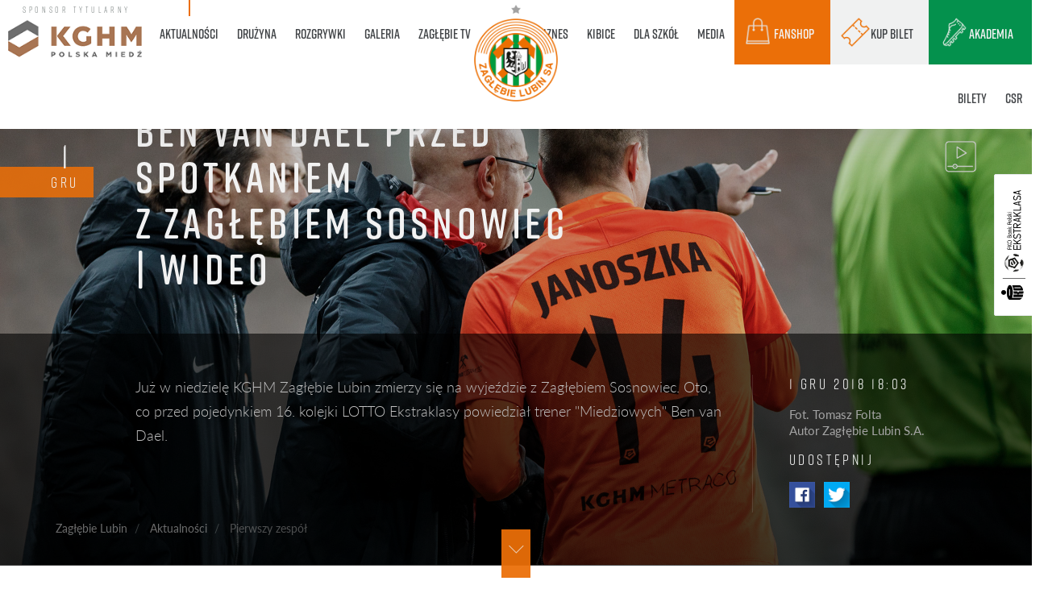

--- FILE ---
content_type: text/html; charset=UTF-8
request_url: https://www.zaglebie.com/Aktualnosci/Pierwszy-zespol/ben-van-dael-przed-spotkaniem-z-zaglebiem-sosnowiec-wideo_n6212
body_size: 19763
content:
<!DOCTYPE html>
<html class="no-js" lang="pl">

<head>

<!-- Facebook Pixel Code -->
<script>
!function(f,b,e,v,n,t,s)
{if(f.fbq)return;n=f.fbq=function(){n.callMethod?
n.callMethod.apply(n,arguments):n.queue.push(arguments)};
if(!f._fbq)f._fbq=n;n.push=n;n.loaded=!0;n.version='2.0';
n.queue=[];t=b.createElement(e);t.async=!0;
t.src=v;s=b.getElementsByTagName(e)[0];
s.parentNode.insertBefore(t,s)}(window,document,'script',
'https://connect.facebook.net/en_US/fbevents.js');
fbq('init', '278603914972129'); 
fbq('track', 'PageView');
</script>
<noscript>
<img height="1" width="1" 
src="https://www.facebook.com/tr?id=278603914972129&ev=PageView
&noscript=1"/>
</noscript>
<!-- End Facebook Pixel Code -->


  <meta charset="UTF-8">
  <meta http-equiv="X-UA-Compatible" content="IE=edge">
  <meta name="viewport" content="width=device-width, initial-scale=1.0">
  <meta name="robots" content="index, follow">

  <link rel="stylesheet" href="https://use.typekit.net/quk8mwk.css">

  
    <title>Ben van Dael przed spotkaniem z Zagłębiem Sosnowiec | Wideo / Pierwszy zespół / KGHM Zagłębie Lubin</title><meta name="description" content="Już w niedzielę KGHM Zagłębie Lubin zmierzy się na wyjeździe z Zagłębiem Sosnowiec. Oto, co przed pojedynkiem 16. kolejki LOTTO Ekstraklasy powiedział trener" />
<meta property="og:title" content="Ben van Dael przed spotkaniem z Zagłębiem Sosnowiec | Wideo" />
<meta property="og:description" content="Już w niedzielę KGHM Zagłębie Lubin zmierzy się na wyjeździe z Zagłębiem Sosnowiec. Oto, co przed pojedynkiem 16. kolejki LOTTO Ekstraklasy powiedział trener &quot;Miedziowych&quot; Ben van Dael." />
<meta property="og:image" content="https://www.zaglebie.com/galerie/2018/11/2018.11.25%20KGHM%20Zaglebie%20Lubin%20-%20Legia%20Warszawa/20181125PTF082.JPG" />
<meta property="twitter:card" content="summary_large_image" />
<meta property="twitter:title" content="Ben van Dael przed spotkaniem z Zagłębiem Sosnowiec | Wideo" />
<meta property="twitter:description" content="Już w niedzielę KGHM Zagłębie Lubin zmierzy się na wyjeździe z Zagłębiem Sosnowiec. Oto, co przed pojedynkiem 16. kolejki LOTTO Ekstraklasy powiedział trener &quot;Miedziowych&quot; Ben van Dael." />
<meta property="twitter:image" content="https://www.zaglebie.com/galerie/2018/11/2018.11.25%20KGHM%20Zaglebie%20Lubin%20-%20Legia%20Warszawa/20181125PTF082.JPG" />
<meta property="og:type" content="article" />
<link href="/static/css/main.css?v2.95" media="screen" rel="stylesheet" type="text/css" />  <script src="/static/js/vendor/modernizr.min.js" type="text/javascript"></script>
  <script src="/static/js/vendor/jquery.min.js" type="text/javascript"></script>

  <!-- Google tag (gtag.js) -->
  <script async src="https://www.googletagmanager.com/gtag/js?id=G-RDNTDN4JT1"></script>
  <script>
    window.dataLayer = window.dataLayer || [];

    function gtag() {
      dataLayer.push(arguments);
    }
    gtag('js', new Date());

    gtag('config', 'G-RDNTDN4JT1');
  </script>

</head>


<body class=" front controller-NewsController action-newsIndex id-32 page-inner lang-pl ">

<!-- Google tag (gtag.js) -->
<script async src="https://www.googletagmanager.com/gtag/js?id=AW-11099323579"></script>
<script>
  window.dataLayer = window.dataLayer || [];
  function gtag(){dataLayer.push(arguments);}
  gtag('js', new Date());

  gtag('config', 'AW-11099323579');
</script>



      <div class="loader-wrapper">
      <div class='overlay'></div>
      <div class='loader'>
        <div class='logo'><img src='/static/img/logo-zl.svg' alt='' /></div>
      </div>
    </div>
  
  <div class="page-wrapper">
    <div id="top">
      <div class="navbar-wrapper" data-in-view="active">
    <nav class="navbar navbar-default navbar-primary" role="navigation">
        <div class="container">
                        <div class="navbar-sponsor">
                <div class="sponsor">
                    <div class="sponsor-label"><span>sponsor tytularny</span></div>
                    <div class="sponsor-logo">
                        <a href="https://kghm.com" target="_blank">
                            <img src="/static/img/kghm-nav.png" alt="sponsor KGHM" />
                        </a>
                    </div>
                </div>
            </div>
            <div class="navbar-header">
                <button type="button" class="navbar-toggle collapsed" data-toggle="collapse" data-target="#navbar">
                    <span class="sr-only">Menu</span>
                    <span class="icon-bar"></span><span class="icon-bar"></span><span class="icon-bar"></span>
                </button>
                <div class="navbar-brand">
                    <div class="brand-logo">
                        <a href="/" data-toggle="tooltip" data-placement="bottom" data-delay='delay: { "show": 500, "hide": 100 }' title="Oficjalny serwis Zagłębie Lubin">
                            <img src="/static/img/logo-zaglebielubin.png" alt="KGHM Zagłębie Lubin" />
                        </a>
                    </div>
                                    </div>
            </div>
            <div class="collapse navbar-collapse" id='navbar'>
                                <ul class="nav navbar-nav ul-1 ul-primary">
                                                                                                                        <li class="submenu submenu-5 megamenu megamenu-news main active active-trail">
                                <a href="/Aktualnosci" class="megamenu megamenu-news main active active-trail">
                                    <span data-hover="Aktualności">
                                        Aktualności                                    </span>
                                </a>
                                                                    <div class="megamenu-container">
                                                                        <ul class="ul-2 megamenu-nav">
                                                                                                                                <li class=" active">
                                                <a href="/Aktualnosci/Pierwszy-zespol">
                                                    <span data-hover="Pierwszy zespół">
                                                        Pierwszy zespół                                                    </span>
                                                </a>
                                            </li>
                                                                                                                                <li class="">
                                                <a href="/Aktualnosci/Drugi-zespol">
                                                    <span data-hover="Drugi zespół">
                                                        Drugi zespół                                                    </span>
                                                </a>
                                            </li>
                                                                                                                                <li class="">
                                                <a href="/Aktualnosci/Akademia">
                                                    <span data-hover="Akademia">
                                                        Akademia                                                    </span>
                                                </a>
                                            </li>
                                                                                                                                <li class="">
                                                <a href="/Aktualnosci/Klub">
                                                    <span data-hover="Klub">
                                                        Klub                                                    </span>
                                                </a>
                                            </li>
                                                                                                                                <li class="">
                                                <a href="/Aktualnosci/Inne">
                                                    <span data-hover="Inne">
                                                        Inne                                                    </span>
                                                </a>
                                            </li>
                                                                            </ul>
                                                                                                                        <div class="megamenu-content">
                                                
<div id="megamenu-news" class="megamenu-news-wrapper" data-in-view="active">
	<div class="menu-item-list">
		<div class="menu-item menu-item-1">
														<a class="a-item" href="/Aktualnosci/Pierwszy-zespol/kghm-zaglebie---gks-katowice-foto_n19465">
					<span class="img"> 
						<img width="420" height="240" alt="" src="/galerie/2026/1/2026.01.30%20KGHM%20Zaglebie%20Lubin%20-%20GKS%20Katowice/image-thumb__133278__megamenu-cover/20260130_TF020.JPG.jpeg" srcset="/galerie/2026/1/2026.01.30%20KGHM%20Zaglebie%20Lubin%20-%20GKS%20Katowice/image-thumb__133278__megamenu-cover/20260130_TF020.JPG.jpeg 1x, /galerie/2026/1/2026.01.30%20KGHM%20Zaglebie%20Lubin%20-%20GKS%20Katowice/image-thumb__133278__megamenu-cover/20260130_TF020.JPG@2x.jpeg 2x" />						<span class="ico ico-domyślny"></span>
					</span>
					<span class="info">
						<h4>
							<span>aktualności</span><br>
							KGHM Zagłębie -&nbsp;GKS Katowice |FOTO						</h4> 
					</span>
				</a>
					</div>
		<div class="menu-item menu-item-2">
														<a class="a-item" href="/Galeria/Pierwsza-druzyna/2026.01.30-kghm-zaglebie-lubin---gks-katowice_g19464">
					<span class="img"> 
						<img width="420" height="240" alt="" src="/galerie/2026/1/2026.01.30%20KGHM%20Zaglebie%20Lubin%20-%20GKS%20Katowice/image-thumb__133278__megamenu-cover/20260130_TF020.JPG.jpeg" srcset="/galerie/2026/1/2026.01.30%20KGHM%20Zaglebie%20Lubin%20-%20GKS%20Katowice/image-thumb__133278__megamenu-cover/20260130_TF020.JPG.jpeg 1x, /galerie/2026/1/2026.01.30%20KGHM%20Zaglebie%20Lubin%20-%20GKS%20Katowice/image-thumb__133278__megamenu-cover/20260130_TF020.JPG@2x.jpeg 2x" />						<span class="ico ico-foto"></span>
					</span>
					<span class="info">
						<h4>	
														<span>galerie</span><br>
							KGHM Zagłębie Lubin -&nbsp;GKS Katowice - 2026.01.30						</h4> 
					</span>
				</a>
					</div>
		<div class="menu-item menu-item-3">
										<a class="a-item" href="/Zaglebie-TV#kghm-zaglebie-lubin---gks-katowice-skrot-meczu_v19453">
					<span class="img"> 
						<img width="420" height="240" alt="" src="/aktualnosci/2026/1/Pomeczowe%20GKS/image-thumb__133250__megamenu-cover/SKROT_MECZU.jpg.jpeg" srcset="/aktualnosci/2026/1/Pomeczowe%20GKS/image-thumb__133250__megamenu-cover/SKROT_MECZU.jpg.jpeg 1x, /aktualnosci/2026/1/Pomeczowe%20GKS/image-thumb__133250__megamenu-cover/SKROT_MECZU.jpg@2x.jpeg 2x" />						<span class="ico ico-video"></span>
					</span>
					<span class="info">
						<h4>
							<span>zagłębie tv</span><br>
							KGHM Zagłębie Lubin -&nbsp;GKS Katowice | Skrót meczu						</h4> 
					</span>
				</a>
					</div>
	</div>
</div>                                            </div>
                                                                                                                                                    </div>
                                                            </li>
                                                                                                                                                <li class="submenu submenu-2 megamenu megamenu-team main">
                                <a href="/Druzyna" class="megamenu megamenu-team main">
                                    <span data-hover="Drużyna">
                                        Drużyna                                    </span>
                                </a>
                                                                    <div class="megamenu-container">
                                                                        <ul class="ul-2 megamenu-nav">
                                                                                                                                <li class="">
                                                <a href="/Druzyna">
                                                    <span data-hover="KGHM Zagłębie Lubin">
                                                        KGHM Zagłębie Lubin                                                    </span>
                                                </a>
                                            </li>
                                                                                                                                <li class="">
                                                <a href="/Druzyna/II-Druzyna">
                                                    <span data-hover="KGHM Zagłębie II Lubin">
                                                        KGHM Zagłębie II Lubin                                                    </span>
                                                </a>
                                            </li>
                                                                            </ul>
                                                                                                                        <div class="megamenu-content">
                                                <div id="megamenu-team" class="megamenu-team-wrapper" data-in-view="active">
            <div class="menu-team-list menu-team-list-1 active ">
                                                <div class="menu-team-position">
                        <h5>bramkarze</h5>
                        <ul>
                                                                                                                                                                                <li>
                                            <a class="a-item" href="https://www.zaglebie.com/Druzyna/adam-matysek_t17912">
                                                <span class="img">
                                                    <img width="30" height="30" alt="" src="/zespol/pierwsza%20druzyna/2025-2026/Avatar/image-thumb__130426__megamenu-team-avatar/avatary_0032_20250704_TF016d.png" srcset="/zespol/pierwsza%20druzyna/2025-2026/Avatar/image-thumb__130426__megamenu-team-avatar/avatary_0032_20250704_TF016d.png 1x, /zespol/pierwsza%20druzyna/2025-2026/Avatar/image-thumb__130426__megamenu-team-avatar/avatary_0032_20250704_TF016d@2x.png 2x" />                                                </span>
                                                <span class="info">
                                                    <span class="num">22</span>
                                                    Adam Matysek                                                </span>
                                            </a>
                                        </li>
                                                                                                                                                                                        <li>
                                            <a class="a-item" href="https://www.zaglebie.com/Druzyna/dominik-hladun_t17137">
                                                <span class="img">
                                                    <img width="30" height="30" alt="" src="/zespol/pierwsza%20druzyna/2025-2026/Avatar/image-thumb__130417__megamenu-team-avatar/avatary_0033_20250704_TF009d.png" srcset="/zespol/pierwsza%20druzyna/2025-2026/Avatar/image-thumb__130417__megamenu-team-avatar/avatary_0033_20250704_TF009d.png 1x, /zespol/pierwsza%20druzyna/2025-2026/Avatar/image-thumb__130417__megamenu-team-avatar/avatary_0033_20250704_TF009d@2x.png 2x" />                                                </span>
                                                <span class="info">
                                                    <span class="num">30</span>
                                                    Dominik Hładun                                                </span>
                                            </a>
                                        </li>
                                                                                                                                                                                        <li>
                                            <a class="a-item" href="https://www.zaglebie.com/Druzyna/jasmin-buric_t12484">
                                                <span class="img">
                                                    <img width="30" height="30" alt="" src="/zespol/pierwsza%20druzyna/2025-2026/Avatar/image-thumb__130438__megamenu-team-avatar/avatary_0030_20250704_TF028d.png" srcset="/zespol/pierwsza%20druzyna/2025-2026/Avatar/image-thumb__130438__megamenu-team-avatar/avatary_0030_20250704_TF028d.png 1x, /zespol/pierwsza%20druzyna/2025-2026/Avatar/image-thumb__130438__megamenu-team-avatar/avatary_0030_20250704_TF028d@2x.png 2x" />                                                </span>
                                                <span class="info">
                                                    <span class="num">1</span>
                                                    Jasmin Burić                                                </span>
                                            </a>
                                        </li>
                                                                                                                                                                                        <li>
                                            <a class="a-item" href="https://www.zaglebie.com/Druzyna/rafal-gikiewicz_t19227">
                                                <span class="img">
                                                    <img width="30" height="30" alt="" src="/zespol/pierwsza%20druzyna/2025-2026/Avatar/image-thumb__132485__megamenu-team-avatar/giki_awatar.png" srcset="/zespol/pierwsza%20druzyna/2025-2026/Avatar/image-thumb__132485__megamenu-team-avatar/giki_awatar.png 1x, /zespol/pierwsza%20druzyna/2025-2026/Avatar/image-thumb__132485__megamenu-team-avatar/giki_awatar@2x.png 2x" />                                                </span>
                                                <span class="info">
                                                    <span class="num">12</span>
                                                    Rafał Gikiewicz                                                </span>
                                            </a>
                                        </li>
                                                                                                                                                                                                                                                                                                                                                                                                                                                                                                                                                                                                                                                                                                                                                                                                                                                                                                                                                                                                                                                                                                                                                                                                                                                                                                                                                                                                                                                                                                                                                                                                                                                                                                                                                                                                                                                                                                                                                                                                                                                                                                        </ul>
                    </div>
                                                                <div class="menu-team-position">
                        <h5>obrońcy</h5>
                        <ul>
                                                                                                                                                                                                                                                                                                                                                                                                                                                                                                                                                                                                                                                                            <li>
                                            <a class="a-item" href="https://www.zaglebie.com/Druzyna/aleks-lawniczak_t12494">
                                                <span class="img">
                                                    <img width="30" height="30" alt="" src="/zespol/pierwsza%20druzyna/2025-2026/Avatar/image-thumb__130443__megamenu-team-avatar/avatary_0022_20250704_TF070d.png" srcset="/zespol/pierwsza%20druzyna/2025-2026/Avatar/image-thumb__130443__megamenu-team-avatar/avatary_0022_20250704_TF070d.png 1x, /zespol/pierwsza%20druzyna/2025-2026/Avatar/image-thumb__130443__megamenu-team-avatar/avatary_0022_20250704_TF070d@2x.png 2x" />                                                </span>
                                                <span class="info">
                                                    <span class="num">5</span>
                                                    Aleks Ławniczak                                                </span>
                                            </a>
                                        </li>
                                                                                                                                                                                        <li>
                                            <a class="a-item" href="https://www.zaglebie.com/Druzyna/damian-michalski_t18028">
                                                <span class="img">
                                                    <img width="30" height="30" alt="" src="/zespol/pierwsza%20druzyna/2025-2026/Avatar/image-thumb__130418__megamenu-team-avatar/avatary_0024_20250704_TF058d.png" srcset="/zespol/pierwsza%20druzyna/2025-2026/Avatar/image-thumb__130418__megamenu-team-avatar/avatary_0024_20250704_TF058d.png 1x, /zespol/pierwsza%20druzyna/2025-2026/Avatar/image-thumb__130418__megamenu-team-avatar/avatary_0024_20250704_TF058d@2x.png 2x" />                                                </span>
                                                <span class="info">
                                                    <span class="num">4</span>
                                                    Damian Michalski                                                </span>
                                            </a>
                                        </li>
                                                                                                                                                                                        <li>
                                            <a class="a-item" href="https://www.zaglebie.com/Druzyna/igor-orlikowski_t15275">
                                                <span class="img">
                                                    <img width="30" height="30" alt="" src="/zespol/pierwsza%20druzyna/2025-2026/Avatar/image-thumb__130429__megamenu-team-avatar/avatary_0010_20250704_TF149d.png" srcset="/zespol/pierwsza%20druzyna/2025-2026/Avatar/image-thumb__130429__megamenu-team-avatar/avatary_0010_20250704_TF149d.png 1x, /zespol/pierwsza%20druzyna/2025-2026/Avatar/image-thumb__130429__megamenu-team-avatar/avatary_0010_20250704_TF149d@2x.png 2x" />                                                </span>
                                                <span class="info">
                                                    <span class="num">31</span>
                                                    Igor Orlikowski                                                </span>
                                            </a>
                                        </li>
                                                                                                                                                                                        <li>
                                            <a class="a-item" href="https://www.zaglebie.com/Druzyna/josip-corluka_t18060">
                                                <span class="img">
                                                    <img width="30" height="30" alt="" src="/zespol/pierwsza%20druzyna/2025-2026/Avatar/image-thumb__130424__megamenu-team-avatar/avatary_0031_20250704_TF020d.png" srcset="/zespol/pierwsza%20druzyna/2025-2026/Avatar/image-thumb__130424__megamenu-team-avatar/avatary_0031_20250704_TF020d.png 1x, /zespol/pierwsza%20druzyna/2025-2026/Avatar/image-thumb__130424__megamenu-team-avatar/avatary_0031_20250704_TF020d@2x.png 2x" />                                                </span>
                                                <span class="info">
                                                    <span class="num">16</span>
                                                    Josip Ćorluka                                                </span>
                                            </a>
                                        </li>
                                                                                                                                                                                        <li>
                                            <a class="a-item" href="https://www.zaglebie.com/Druzyna/kamil-sochan_t17999">
                                                <span class="img">
                                                    <img width="30" height="30" alt="" src="/zespol/pierwsza%20druzyna/2025-2026/Avatar/image-thumb__130437__megamenu-team-avatar/avatary_0012_20250704_TF138d.png" srcset="/zespol/pierwsza%20druzyna/2025-2026/Avatar/image-thumb__130437__megamenu-team-avatar/avatary_0012_20250704_TF138d.png 1x, /zespol/pierwsza%20druzyna/2025-2026/Avatar/image-thumb__130437__megamenu-team-avatar/avatary_0012_20250704_TF138d@2x.png 2x" />                                                </span>
                                                <span class="info">
                                                    <span class="num">2</span>
                                                    Kamil Sochań                                                </span>
                                            </a>
                                        </li>
                                                                                                                                                                                        <li>
                                            <a class="a-item" href="https://www.zaglebie.com/Druzyna/luka-lucic_t18709">
                                                <span class="img">
                                                    <img width="30" height="30" alt="" src="/zespol/pierwsza%20druzyna/2025-2026/Avatar/image-thumb__130433__megamenu-team-avatar/avatary_0027_20250704_TF043d.png" srcset="/zespol/pierwsza%20druzyna/2025-2026/Avatar/image-thumb__130433__megamenu-team-avatar/avatary_0027_20250704_TF043d.png 1x, /zespol/pierwsza%20druzyna/2025-2026/Avatar/image-thumb__130433__megamenu-team-avatar/avatary_0027_20250704_TF043d@2x.png 2x" />                                                </span>
                                                <span class="info">
                                                    <span class="num">35</span>
                                                    Luka Lucić                                                </span>
                                            </a>
                                        </li>
                                                                                                                                                                                        <li>
                                            <a class="a-item" href="https://www.zaglebie.com/Druzyna/maciej-urbanski_t19463">
                                                <span class="img">
                                                    <img width="30" height="30" alt="" src="/zespol/pierwsza%20druzyna/2025-2026/Avatar/image-thumb__133245__megamenu-team-avatar/avatary_0002_20260129_TF015d.png" srcset="/zespol/pierwsza%20druzyna/2025-2026/Avatar/image-thumb__133245__megamenu-team-avatar/avatary_0002_20260129_TF015d.png 1x, /zespol/pierwsza%20druzyna/2025-2026/Avatar/image-thumb__133245__megamenu-team-avatar/avatary_0002_20260129_TF015d@2x.png 2x" />                                                </span>
                                                <span class="info">
                                                    <span class="num">94</span>
                                                    Maciej Urbański                                                </span>
                                            </a>
                                        </li>
                                                                                                                                                                                        <li>
                                            <a class="a-item" href="https://www.zaglebie.com/Druzyna/mateusz-grzybek_t14250">
                                                <span class="img">
                                                    <img width="30" height="30" alt="" src="/zespol/pierwsza%20druzyna/2025-2026/Avatar/image-thumb__130428__megamenu-team-avatar/avatary_0035_20250704_TF001d.png" srcset="/zespol/pierwsza%20druzyna/2025-2026/Avatar/image-thumb__130428__megamenu-team-avatar/avatary_0035_20250704_TF001d.png 1x, /zespol/pierwsza%20druzyna/2025-2026/Avatar/image-thumb__130428__megamenu-team-avatar/avatary_0035_20250704_TF001d@2x.png 2x" />                                                </span>
                                                <span class="info">
                                                    <span class="num">13</span>
                                                    Mateusz Grzybek                                                </span>
                                            </a>
                                        </li>
                                                                                                                                                                                        <li>
                                            <a class="a-item" href="https://www.zaglebie.com/Druzyna/michal-nalepa_t15241">
                                                <span class="img">
                                                    <img width="30" height="30" alt="" src="/zespol/pierwsza%20druzyna/2025-2026/Avatar/image-thumb__130416__megamenu-team-avatar/avatary_0025_20250704_TF053d.png" srcset="/zespol/pierwsza%20druzyna/2025-2026/Avatar/image-thumb__130416__megamenu-team-avatar/avatary_0025_20250704_TF053d.png 1x, /zespol/pierwsza%20druzyna/2025-2026/Avatar/image-thumb__130416__megamenu-team-avatar/avatary_0025_20250704_TF053d@2x.png 2x" />                                                </span>
                                                <span class="info">
                                                    <span class="num">25</span>
                                                    Michał Nalepa                                                </span>
                                            </a>
                                        </li>
                                                                                                                                                                                        <li>
                                            <a class="a-item" href="https://www.zaglebie.com/Druzyna/roman-yakuba_t18708">
                                                <span class="img">
                                                    <img width="30" height="30" alt="" src="/zespol/pierwsza%20druzyna/2025-2026/Avatar/image-thumb__130434__megamenu-team-avatar/avatary_0029_20250704_TF031d.png" srcset="/zespol/pierwsza%20druzyna/2025-2026/Avatar/image-thumb__130434__megamenu-team-avatar/avatary_0029_20250704_TF031d.png 1x, /zespol/pierwsza%20druzyna/2025-2026/Avatar/image-thumb__130434__megamenu-team-avatar/avatary_0029_20250704_TF031d@2x.png 2x" />                                                </span>
                                                <span class="info">
                                                    <span class="num">3</span>
                                                    Roman Yakuba                                                </span>
                                            </a>
                                        </li>
                                                                                                                                                                                                                                                                                                                                                                                                                                                                                                                                                                                                                                                                                                                                                                                                                                                                                                                                                                                                                                                                                                                                                                                    </ul>
                    </div>
                                                                <div class="menu-team-position">
                        <h5>pomocnicy</h5>
                        <ul>
                                                                                                                                                                                                                                                                                                                                                                                                                                                                                                                                                                                                                                                                                                                                                                                                                                                                                                                                                                                                                                                                                                                                                                                                                                                                                                                                                                                    <li>
                                            <a class="a-item" href="https://www.zaglebie.com/Druzyna/adam-radwanski_t16933">
                                                <span class="img">
                                                    <img width="30" height="30" alt="" src="/zespol/pierwsza%20druzyna/2025-2026/Avatar/image-thumb__130445__megamenu-team-avatar/avatary_0017_20250704_TF099d.png" srcset="/zespol/pierwsza%20druzyna/2025-2026/Avatar/image-thumb__130445__megamenu-team-avatar/avatary_0017_20250704_TF099d.png 1x, /zespol/pierwsza%20druzyna/2025-2026/Avatar/image-thumb__130445__megamenu-team-avatar/avatary_0017_20250704_TF099d@2x.png 2x" />                                                </span>
                                                <span class="info">
                                                    <span class="num">18</span>
                                                    Adam Radwański                                                </span>
                                            </a>
                                        </li>
                                                                                                                                                                                        <li>
                                            <a class="a-item" href="https://www.zaglebie.com/Druzyna/cyprian-popielec_t15475">
                                                <span class="img">
                                                    <img width="30" height="30" alt="" src="/zespol/pierwsza%20druzyna/2025-2026/Avatar/image-thumb__130432__megamenu-team-avatar/avatary_0004_20250704_TF183d.png" srcset="/zespol/pierwsza%20druzyna/2025-2026/Avatar/image-thumb__130432__megamenu-team-avatar/avatary_0004_20250704_TF183d.png 1x, /zespol/pierwsza%20druzyna/2025-2026/Avatar/image-thumb__130432__megamenu-team-avatar/avatary_0004_20250704_TF183d@2x.png 2x" />                                                </span>
                                                <span class="info">
                                                    <span class="num">99</span>
                                                    Cyprian Popielec                                                </span>
                                            </a>
                                        </li>
                                                                                                                                                                                        <li>
                                            <a class="a-item" href="https://www.zaglebie.com/Druzyna/damian-dabrowski_t15126">
                                                <span class="img">
                                                    <img width="30" height="30" alt="" src="/zespol/pierwsza%20druzyna/2025-2026/Avatar/image-thumb__130451__megamenu-team-avatar/avatary_0005_20250704_TF178d.png" srcset="/zespol/pierwsza%20druzyna/2025-2026/Avatar/image-thumb__130451__megamenu-team-avatar/avatary_0005_20250704_TF178d.png 1x, /zespol/pierwsza%20druzyna/2025-2026/Avatar/image-thumb__130451__megamenu-team-avatar/avatary_0005_20250704_TF178d@2x.png 2x" />                                                </span>
                                                <span class="info">
                                                    <span class="num">8</span>
                                                    Damian  Dąbrowski                                                </span>
                                            </a>
                                        </li>
                                                                                                                                                                                        <li>
                                            <a class="a-item" href="https://www.zaglebie.com/Druzyna/filip-kocaba_t12615">
                                                <span class="img">
                                                    <img width="30" height="30" alt="" src="/zespol/pierwsza%20druzyna/2025-2026/Avatar/image-thumb__130442__megamenu-team-avatar/avatary_0014_20250704_TF124d.png" srcset="/zespol/pierwsza%20druzyna/2025-2026/Avatar/image-thumb__130442__megamenu-team-avatar/avatary_0014_20250704_TF124d.png 1x, /zespol/pierwsza%20druzyna/2025-2026/Avatar/image-thumb__130442__megamenu-team-avatar/avatary_0014_20250704_TF124d@2x.png 2x" />                                                </span>
                                                <span class="info">
                                                    <span class="num">39</span>
                                                    Filip Kocaba                                                </span>
                                            </a>
                                        </li>
                                                                                                                                                                                        <li>
                                            <a class="a-item" href="https://www.zaglebie.com/Druzyna/hubert-adamczyk_t17334">
                                                <span class="img">
                                                    <img width="30" height="30" alt="" src="/zespol/pierwsza%20druzyna/2025-2026/Avatar/image-thumb__130447__megamenu-team-avatar/avatary_0028_20250704_TF038d.png" srcset="/zespol/pierwsza%20druzyna/2025-2026/Avatar/image-thumb__130447__megamenu-team-avatar/avatary_0028_20250704_TF038d.png 1x, /zespol/pierwsza%20druzyna/2025-2026/Avatar/image-thumb__130447__megamenu-team-avatar/avatary_0028_20250704_TF038d@2x.png 2x" />                                                </span>
                                                <span class="info">
                                                    <span class="num">15</span>
                                                    Hubert Adamczyk                                                </span>
                                            </a>
                                        </li>
                                                                                                                                                                                        <li>
                                            <a class="a-item" href="https://www.zaglebie.com/Druzyna/jakub-kolan_t13934">
                                                <span class="img">
                                                    <img width="30" height="30" alt="" src="/zespol/pierwsza%20druzyna/2025-2026/Avatar/image-thumb__130421__megamenu-team-avatar/avatary_0009_20250704_TF155d.png" srcset="/zespol/pierwsza%20druzyna/2025-2026/Avatar/image-thumb__130421__megamenu-team-avatar/avatary_0009_20250704_TF155d.png 1x, /zespol/pierwsza%20druzyna/2025-2026/Avatar/image-thumb__130421__megamenu-team-avatar/avatary_0009_20250704_TF155d@2x.png 2x" />                                                </span>
                                                <span class="info">
                                                    <span class="num">26</span>
                                                    Jakub Kolan                                                </span>
                                            </a>
                                        </li>
                                                                                                                                                                                        <li>
                                            <a class="a-item" href="https://www.zaglebie.com/Druzyna/jakub-ligocki_t19461">
                                                <span class="img">
                                                    <img width="30" height="30" alt="" src="/zespol/pierwsza%20druzyna/2025-2026/Avatar/image-thumb__133246__megamenu-team-avatar/avatary_0003_20260129_TF008d.png" srcset="/zespol/pierwsza%20druzyna/2025-2026/Avatar/image-thumb__133246__megamenu-team-avatar/avatary_0003_20260129_TF008d.png 1x, /zespol/pierwsza%20druzyna/2025-2026/Avatar/image-thumb__133246__megamenu-team-avatar/avatary_0003_20260129_TF008d@2x.png 2x" />                                                </span>
                                                <span class="info">
                                                    <span class="num">84</span>
                                                    Jakub Ligocki                                                </span>
                                            </a>
                                        </li>
                                                                                                                                                                                        <li>
                                            <a class="a-item" href="https://www.zaglebie.com/Druzyna/jakub-sypek_t18710">
                                                <span class="img">
                                                    <img width="30" height="30" alt="" src="/zespol/pierwsza%20druzyna/2025-2026/Avatar/image-thumb__130423__megamenu-team-avatar/avatary_0001_20250704_TF201d.png" srcset="/zespol/pierwsza%20druzyna/2025-2026/Avatar/image-thumb__130423__megamenu-team-avatar/avatary_0001_20250704_TF201d.png 1x, /zespol/pierwsza%20druzyna/2025-2026/Avatar/image-thumb__130423__megamenu-team-avatar/avatary_0001_20250704_TF201d@2x.png 2x" />                                                </span>
                                                <span class="info">
                                                    <span class="num">19</span>
                                                    Jakub Sypek                                                </span>
                                            </a>
                                        </li>
                                                                                                                                                                                        <li>
                                            <a class="a-item" href="https://www.zaglebie.com/Druzyna/jesus-diaz_t18985">
                                                <span class="img">
                                                    <img width="30" height="30" alt="" src="/zespol/pierwsza%20druzyna/2025-2026/Avatar/image-thumb__131501__megamenu-team-avatar/avatary_1.png" srcset="/zespol/pierwsza%20druzyna/2025-2026/Avatar/image-thumb__131501__megamenu-team-avatar/avatary_1.png 1x, /zespol/pierwsza%20druzyna/2025-2026/Avatar/image-thumb__131501__megamenu-team-avatar/avatary_1@2x.png 2x" />                                                </span>
                                                <span class="info">
                                                    <span class="num">27</span>
                                                    Jesús Díaz                                                </span>
                                            </a>
                                        </li>
                                                                                                                                                                                        <li>
                                            <a class="a-item" href="https://www.zaglebie.com/Druzyna/kajetan-szmyt_t16943">
                                                <span class="img">
                                                    <img width="30" height="30" alt="" src="/zespol/pierwsza%20druzyna/2025-2026/Avatar/image-thumb__130448__megamenu-team-avatar/avatary_0023_20250704_TF065d.png" srcset="/zespol/pierwsza%20druzyna/2025-2026/Avatar/image-thumb__130448__megamenu-team-avatar/avatary_0023_20250704_TF065d.png 1x, /zespol/pierwsza%20druzyna/2025-2026/Avatar/image-thumb__130448__megamenu-team-avatar/avatary_0023_20250704_TF065d@2x.png 2x" />                                                </span>
                                                <span class="info">
                                                    <span class="num">77</span>
                                                    Kajetan Szmyt                                                </span>
                                            </a>
                                        </li>
                                                                                                                                                                                        <li>
                                            <a class="a-item" href="https://www.zaglebie.com/Druzyna/marcel-regula_t17132">
                                                <span class="img">
                                                    <img width="30" height="30" alt="" src="/zespol/pierwsza%20druzyna/2025-2026/Avatar/image-thumb__130440__megamenu-team-avatar/avatary_0016_20250704_TF107d.png" srcset="/zespol/pierwsza%20druzyna/2025-2026/Avatar/image-thumb__130440__megamenu-team-avatar/avatary_0016_20250704_TF107d.png 1x, /zespol/pierwsza%20druzyna/2025-2026/Avatar/image-thumb__130440__megamenu-team-avatar/avatary_0016_20250704_TF107d@2x.png 2x" />                                                </span>
                                                <span class="info">
                                                    <span class="num">44</span>
                                                    Marcel Reguła                                                </span>
                                            </a>
                                        </li>
                                                                                                                                                                                        <li>
                                            <a class="a-item" href="https://www.zaglebie.com/Druzyna/mateusz-dziewiatowski_t16353">
                                                <span class="img">
                                                    <img width="30" height="30" alt="" src="/zespol/pierwsza%20druzyna/2025-2026/Avatar/image-thumb__130419__megamenu-team-avatar/avatary_0006_20250704_TF172d.png" srcset="/zespol/pierwsza%20druzyna/2025-2026/Avatar/image-thumb__130419__megamenu-team-avatar/avatary_0006_20250704_TF172d.png 1x, /zespol/pierwsza%20druzyna/2025-2026/Avatar/image-thumb__130419__megamenu-team-avatar/avatary_0006_20250704_TF172d@2x.png 2x" />                                                </span>
                                                <span class="info">
                                                    <span class="num">20</span>
                                                    Mateusz Dziewiatowski                                                </span>
                                            </a>
                                        </li>
                                                                                                                                                                                        <li>
                                            <a class="a-item" href="https://www.zaglebie.com/Druzyna/sebastian-kowalczyk_t19459">
                                                <span class="img">
                                                    <img width="30" height="30" alt="" src="/zespol/pierwsza%20druzyna/2025-2026/Avatar/image-thumb__133244__megamenu-team-avatar/avatary_0000_20260129_TF025d.png" srcset="/zespol/pierwsza%20druzyna/2025-2026/Avatar/image-thumb__133244__megamenu-team-avatar/avatary_0000_20260129_TF025d.png 1x, /zespol/pierwsza%20druzyna/2025-2026/Avatar/image-thumb__133244__megamenu-team-avatar/avatary_0000_20260129_TF025d@2x.png 2x" />                                                </span>
                                                <span class="info">
                                                    <span class="num">7</span>
                                                    Sebastian Kowalczyk                                                </span>
                                            </a>
                                        </li>
                                                                                                                                                                                        <li>
                                            <a class="a-item" href="https://www.zaglebie.com/Druzyna/seweryn-marek_t19462">
                                                <span class="img">
                                                    <img width="30" height="30" alt="" src="/zespol/pierwsza%20druzyna/2025-2026/Avatar/image-thumb__133247__megamenu-team-avatar/avatary_0004_20260129_TF001d.png" srcset="/zespol/pierwsza%20druzyna/2025-2026/Avatar/image-thumb__133247__megamenu-team-avatar/avatary_0004_20260129_TF001d.png 1x, /zespol/pierwsza%20druzyna/2025-2026/Avatar/image-thumb__133247__megamenu-team-avatar/avatary_0004_20260129_TF001d@2x.png 2x" />                                                </span>
                                                <span class="info">
                                                    <span class="num">21</span>
                                                    Seweryn Marek                                                </span>
                                            </a>
                                        </li>
                                                                                                                                                                                        <li>
                                            <a class="a-item" href="https://www.zaglebie.com/Druzyna/tomasz-makowski_t13278">
                                                <span class="img">
                                                    <img width="30" height="30" alt="" src="/zespol/pierwsza%20druzyna/2025-2026/Avatar/image-thumb__130450__megamenu-team-avatar/avatary_0019_20250704_TF088d.png" srcset="/zespol/pierwsza%20druzyna/2025-2026/Avatar/image-thumb__130450__megamenu-team-avatar/avatary_0019_20250704_TF088d.png 1x, /zespol/pierwsza%20druzyna/2025-2026/Avatar/image-thumb__130450__megamenu-team-avatar/avatary_0019_20250704_TF088d@2x.png 2x" />                                                </span>
                                                <span class="info">
                                                    <span class="num">6</span>
                                                    Tomasz Makowski                                                </span>
                                            </a>
                                        </li>
                                                                                                                        </ul>
                    </div>
                                                                <div class="menu-team-position">
                        <h5>napastnicy</h5>
                        <ul>
                                                                                                                                                                                                                                                                                                                                                                                                                                                                <li>
                                            <a class="a-item" href="https://www.zaglebie.com/Druzyna/arkadiusz-wozniak_t13271">
                                                <span class="img">
                                                    <img width="30" height="30" alt="" src="/zespol/pierwsza%20druzyna/2025-2026/Avatar/image-thumb__130439__megamenu-team-avatar/avatary_0020_20250704_TF083d.png" srcset="/zespol/pierwsza%20druzyna/2025-2026/Avatar/image-thumb__130439__megamenu-team-avatar/avatary_0020_20250704_TF083d.png 1x, /zespol/pierwsza%20druzyna/2025-2026/Avatar/image-thumb__130439__megamenu-team-avatar/avatary_0020_20250704_TF083d@2x.png 2x" />                                                </span>
                                                <span class="info">
                                                    <span class="num">11</span>
                                                    Arkadiusz Woźniak                                                </span>
                                            </a>
                                        </li>
                                                                                                                                                                                        <li>
                                            <a class="a-item" href="https://www.zaglebie.com/Druzyna/levente-szabo_t19460">
                                                <span class="img">
                                                    <img width="30" height="30" alt="" src="/zespol/pierwsza%20druzyna/2025-2026/Avatar/image-thumb__133248__megamenu-team-avatar/avatary_0001_20260129_TF019d.png" srcset="/zespol/pierwsza%20druzyna/2025-2026/Avatar/image-thumb__133248__megamenu-team-avatar/avatary_0001_20260129_TF019d.png 1x, /zespol/pierwsza%20druzyna/2025-2026/Avatar/image-thumb__133248__megamenu-team-avatar/avatary_0001_20260129_TF019d@2x.png 2x" />                                                </span>
                                                <span class="info">
                                                    <span class="num">17</span>
                                                    Levente  Szabó                                                </span>
                                            </a>
                                        </li>
                                                                                                                                                                                        <li>
                                            <a class="a-item" href="https://www.zaglebie.com/Druzyna/michalis-kosidis_t18801">
                                                <span class="img">
                                                    <img width="30" height="30" alt="" src="/zespol/pierwsza%20druzyna/2025-2026/Avatar/image-thumb__130746__megamenu-team-avatar/avatary_0036_kosidis.png" srcset="/zespol/pierwsza%20druzyna/2025-2026/Avatar/image-thumb__130746__megamenu-team-avatar/avatary_0036_kosidis.png 1x, /zespol/pierwsza%20druzyna/2025-2026/Avatar/image-thumb__130746__megamenu-team-avatar/avatary_0036_kosidis@2x.png 2x" />                                                </span>
                                                <span class="info">
                                                    <span class="num">9</span>
                                                    Michalis Kosidis                                                </span>
                                            </a>
                                        </li>
                                                                                                                                                                                                                                                                                                                                                                                                                                                                                                                                                                                                                                                                                                                                                                                                                                                                                                                                                                                                                                                                                                                                                                                                                                                                                                                                                                                                                                                                                                                                                                                                                                                                                                                                                                                                                                                                                            </ul>
                    </div>
                                                                </div>
            <div class="menu-team-list menu-team-list-2  ">
                                                <div class="menu-team-position">
                        <h5>bramkarze</h5>
                        <ul>
                                                                                                                                                                                <li>
                                            <a class="a-item" href="https://www.zaglebie.com/Druzyna/II-Druzyna/adam-matysek_t15554">
                                                <span class="img">
                                                    <img width="30" height="30" alt="" src="/zespol/druga%20druzyna/2024-2025/Glowki/image-thumb__127549__megamenu-team-avatar/1.png" srcset="/zespol/druga%20druzyna/2024-2025/Glowki/image-thumb__127549__megamenu-team-avatar/1.png 1x, /zespol/druga%20druzyna/2024-2025/Glowki/image-thumb__127549__megamenu-team-avatar/1@2x.png 2x" />                                                </span>
                                                <span class="info">
                                                    <span class="num"></span>
                                                    Adam Matysek                                                </span>
                                            </a>
                                        </li>
                                                                                                                                                                                        <li>
                                            <a class="a-item" href="https://www.zaglebie.com/Druzyna/II-Druzyna/daniel-slobodzian_t18096">
                                                <span class="img">
                                                    <img width="30" height="30" alt="" src="/zespol/druga%20druzyna/2024-2025/Glowki/image-thumb__127555__megamenu-team-avatar/22.png" srcset="/zespol/druga%20druzyna/2024-2025/Glowki/image-thumb__127555__megamenu-team-avatar/22.png 1x, /zespol/druga%20druzyna/2024-2025/Glowki/image-thumb__127555__megamenu-team-avatar/22@2x.png 2x" />                                                </span>
                                                <span class="info">
                                                    <span class="num"></span>
                                                    Daniel Slobodzian                                                </span>
                                            </a>
                                        </li>
                                                                                                                                                                                        <li>
                                            <a class="a-item" href="https://www.zaglebie.com/Druzyna/II-Druzyna/franciszek-nowak_t19056">
                                                <span class="img">
                                                    <img width="30" height="30" alt="" src="/aktualnosci/2025/9/pilkarz%20pusty/image-thumb__131799__megamenu-team-avatar/pilkarz_pusty.png" srcset="/aktualnosci/2025/9/pilkarz%20pusty/image-thumb__131799__megamenu-team-avatar/pilkarz_pusty.png 1x, /aktualnosci/2025/9/pilkarz%20pusty/image-thumb__131799__megamenu-team-avatar/pilkarz_pusty@2x.png 2x" />                                                </span>
                                                <span class="info">
                                                    <span class="num"></span>
                                                    Franciszek Nowak                                                </span>
                                            </a>
                                        </li>
                                                                                                                                                                                        <li>
                                            <a class="a-item" href="https://www.zaglebie.com/Druzyna/II-Druzyna/mateusz-dubrowski_t19058">
                                                <span class="img">
                                                    <img width="30" height="30" alt="" src="/aktualnosci/2025/9/pilkarz%20pusty/image-thumb__131799__megamenu-team-avatar/pilkarz_pusty.png" srcset="/aktualnosci/2025/9/pilkarz%20pusty/image-thumb__131799__megamenu-team-avatar/pilkarz_pusty.png 1x, /aktualnosci/2025/9/pilkarz%20pusty/image-thumb__131799__megamenu-team-avatar/pilkarz_pusty@2x.png 2x" />                                                </span>
                                                <span class="info">
                                                    <span class="num"></span>
                                                    Mateusz Dubrowski                                                </span>
                                            </a>
                                        </li>
                                                                                                                                                                                                                                                                                                                                                                                                                                                                                                                                                                                                                                                                                                                                                                                                                                                                                                                                                                                                                                                                                                                                                                                                                                                                                                                                                                                                                                                                                                                                                                                                                                                                                                                                                    </ul>
                    </div>
                                                                <div class="menu-team-position">
                        <h5>obrońcy</h5>
                        <ul>
                                                                                                                                                                                                                                                                                                                                                                                                                                                                                                                                                                                                        <li>
                                            <a class="a-item" href="https://www.zaglebie.com/Druzyna/II-Druzyna/adrian-krzywanski_t19068">
                                                <span class="img">
                                                    <img width="30" height="30" alt="" src="/aktualnosci/2025/9/pilkarz%20pusty/image-thumb__131799__megamenu-team-avatar/pilkarz_pusty.png" srcset="/aktualnosci/2025/9/pilkarz%20pusty/image-thumb__131799__megamenu-team-avatar/pilkarz_pusty.png 1x, /aktualnosci/2025/9/pilkarz%20pusty/image-thumb__131799__megamenu-team-avatar/pilkarz_pusty@2x.png 2x" />                                                </span>
                                                <span class="info">
                                                    <span class="num"></span>
                                                    Adrian Krzywański                                                </span>
                                            </a>
                                        </li>
                                                                                                                                                                                        <li>
                                            <a class="a-item" href="https://www.zaglebie.com/Druzyna/II-Druzyna/alan-bebas_t19071">
                                                <span class="img">
                                                    <img width="30" height="30" alt="" src="/aktualnosci/2025/9/pilkarz%20pusty/image-thumb__131799__megamenu-team-avatar/pilkarz_pusty.png" srcset="/aktualnosci/2025/9/pilkarz%20pusty/image-thumb__131799__megamenu-team-avatar/pilkarz_pusty.png 1x, /aktualnosci/2025/9/pilkarz%20pusty/image-thumb__131799__megamenu-team-avatar/pilkarz_pusty@2x.png 2x" />                                                </span>
                                                <span class="info">
                                                    <span class="num"></span>
                                                    Alan  Bębas                                                </span>
                                            </a>
                                        </li>
                                                                                                                                                                                        <li>
                                            <a class="a-item" href="https://www.zaglebie.com/Druzyna/II-Druzyna/dominik-cisek_t19066">
                                                <span class="img">
                                                    <img width="30" height="30" alt="" src="/aktualnosci/2025/9/pilkarz%20pusty/image-thumb__131799__megamenu-team-avatar/pilkarz_pusty.png" srcset="/aktualnosci/2025/9/pilkarz%20pusty/image-thumb__131799__megamenu-team-avatar/pilkarz_pusty.png 1x, /aktualnosci/2025/9/pilkarz%20pusty/image-thumb__131799__megamenu-team-avatar/pilkarz_pusty@2x.png 2x" />                                                </span>
                                                <span class="info">
                                                    <span class="num"></span>
                                                    Dominik Cisek                                                </span>
                                            </a>
                                        </li>
                                                                                                                                                                                        <li>
                                            <a class="a-item" href="https://www.zaglebie.com/Druzyna/II-Druzyna/jan-dorozko_t17534">
                                                <span class="img">
                                                    <img width="30" height="30" alt="" src="/zespol/druga%20druzyna/2024-2025/Glowki/image-thumb__127568__megamenu-team-avatar/9.png" srcset="/zespol/druga%20druzyna/2024-2025/Glowki/image-thumb__127568__megamenu-team-avatar/9.png 1x, /zespol/druga%20druzyna/2024-2025/Glowki/image-thumb__127568__megamenu-team-avatar/9@2x.png 2x" />                                                </span>
                                                <span class="info">
                                                    <span class="num"></span>
                                                    Jan  Dorożko                                                </span>
                                            </a>
                                        </li>
                                                                                                                                                                                        <li>
                                            <a class="a-item" href="https://www.zaglebie.com/Druzyna/II-Druzyna/jeremi-osuch_t18105">
                                                <span class="img">
                                                    <img width="30" height="30" alt="" src="/zespol/druga%20druzyna/2024-2025/Glowki/image-thumb__127578__megamenu-team-avatar/26.png" srcset="/zespol/druga%20druzyna/2024-2025/Glowki/image-thumb__127578__megamenu-team-avatar/26.png 1x, /zespol/druga%20druzyna/2024-2025/Glowki/image-thumb__127578__megamenu-team-avatar/26@2x.png 2x" />                                                </span>
                                                <span class="info">
                                                    <span class="num"></span>
                                                    Jeremi Osuch                                                </span>
                                            </a>
                                        </li>
                                                                                                                                                                                        <li>
                                            <a class="a-item" href="https://www.zaglebie.com/Druzyna/II-Druzyna/kamil-fura_t18100">
                                                <span class="img">
                                                    <img width="30" height="30" alt="" src="/zespol/druga%20druzyna/2024-2025/Glowki/image-thumb__127565__megamenu-team-avatar/18.png" srcset="/zespol/druga%20druzyna/2024-2025/Glowki/image-thumb__127565__megamenu-team-avatar/18.png 1x, /zespol/druga%20druzyna/2024-2025/Glowki/image-thumb__127565__megamenu-team-avatar/18@2x.png 2x" />                                                </span>
                                                <span class="info">
                                                    <span class="num"></span>
                                                    Kamil Fura                                                </span>
                                            </a>
                                        </li>
                                                                                                                                                                                        <li>
                                            <a class="a-item" href="https://www.zaglebie.com/Druzyna/II-Druzyna/maciej-rogowski_t19067">
                                                <span class="img">
                                                    <img width="30" height="30" alt="" src="/aktualnosci/2025/9/pilkarz%20pusty/image-thumb__131799__megamenu-team-avatar/pilkarz_pusty.png" srcset="/aktualnosci/2025/9/pilkarz%20pusty/image-thumb__131799__megamenu-team-avatar/pilkarz_pusty.png 1x, /aktualnosci/2025/9/pilkarz%20pusty/image-thumb__131799__megamenu-team-avatar/pilkarz_pusty@2x.png 2x" />                                                </span>
                                                <span class="info">
                                                    <span class="num"></span>
                                                    Maciej Rogowski                                                </span>
                                            </a>
                                        </li>
                                                                                                                                                                                        <li>
                                            <a class="a-item" href="https://www.zaglebie.com/Druzyna/II-Druzyna/maciej-urbanski_t18102">
                                                <span class="img">
                                                    <img width="30" height="30" alt="" src="/zespol/druga%20druzyna/2024-2025/Glowki/image-thumb__127553__megamenu-team-avatar/6.png" srcset="/zespol/druga%20druzyna/2024-2025/Glowki/image-thumb__127553__megamenu-team-avatar/6.png 1x, /zespol/druga%20druzyna/2024-2025/Glowki/image-thumb__127553__megamenu-team-avatar/6@2x.png 2x" />                                                </span>
                                                <span class="info">
                                                    <span class="num"></span>
                                                    Maciej Urbański                                                </span>
                                            </a>
                                        </li>
                                                                                                                                                                                        <li>
                                            <a class="a-item" href="https://www.zaglebie.com/Druzyna/II-Druzyna/maksymilian-mackowiak_t19069">
                                                <span class="img">
                                                    <img width="30" height="30" alt="" src="/aktualnosci/2025/9/pilkarz%20pusty/image-thumb__131799__megamenu-team-avatar/pilkarz_pusty.png" srcset="/aktualnosci/2025/9/pilkarz%20pusty/image-thumb__131799__megamenu-team-avatar/pilkarz_pusty.png 1x, /aktualnosci/2025/9/pilkarz%20pusty/image-thumb__131799__megamenu-team-avatar/pilkarz_pusty@2x.png 2x" />                                                </span>
                                                <span class="info">
                                                    <span class="num"></span>
                                                    Maksymilian Maćkowiak                                                </span>
                                            </a>
                                        </li>
                                                                                                                                                                                        <li>
                                            <a class="a-item" href="https://www.zaglebie.com/Druzyna/II-Druzyna/mateusz-bondarenko_t18101">
                                                <span class="img">
                                                    <img width="30" height="30" alt="" src="/zespol/druga%20druzyna/2024-2025/Glowki/image-thumb__127567__megamenu-team-avatar/23.png" srcset="/zespol/druga%20druzyna/2024-2025/Glowki/image-thumb__127567__megamenu-team-avatar/23.png 1x, /zespol/druga%20druzyna/2024-2025/Glowki/image-thumb__127567__megamenu-team-avatar/23@2x.png 2x" />                                                </span>
                                                <span class="info">
                                                    <span class="num"></span>
                                                    Mateusz Bondarenko                                                </span>
                                            </a>
                                        </li>
                                                                                                                                                                                        <li>
                                            <a class="a-item" href="https://www.zaglebie.com/Druzyna/II-Druzyna/mateusz-ziolkowski_t19070">
                                                <span class="img">
                                                    <img width="30" height="30" alt="" src="/aktualnosci/2025/9/pilkarz%20pusty/image-thumb__131799__megamenu-team-avatar/pilkarz_pusty.png" srcset="/aktualnosci/2025/9/pilkarz%20pusty/image-thumb__131799__megamenu-team-avatar/pilkarz_pusty.png 1x, /aktualnosci/2025/9/pilkarz%20pusty/image-thumb__131799__megamenu-team-avatar/pilkarz_pusty@2x.png 2x" />                                                </span>
                                                <span class="info">
                                                    <span class="num"></span>
                                                    Mateusz Ziółkowski                                                </span>
                                            </a>
                                        </li>
                                                                                                                                                                                                                                                                                                                                                                                                                                                                                                                                                                                                                                                                                                                                                                                                                                </ul>
                    </div>
                                                                <div class="menu-team-position">
                        <h5>pomocnicy</h5>
                        <ul>
                                                                                                                                                                                                                                                                                                                                                                                                                                                                                                                                                                                                                                                                                                                                                                                                                                                                                                                                                                                                                                                                                                                                                                                                                                                                                                                                                                                    <li>
                                            <a class="a-item" href="https://www.zaglebie.com/Druzyna/II-Druzyna/bartosz-rokita_t19065">
                                                <span class="img">
                                                    <img width="30" height="30" alt="" src="/aktualnosci/2025/9/pilkarz%20pusty/image-thumb__131799__megamenu-team-avatar/pilkarz_pusty.png" srcset="/aktualnosci/2025/9/pilkarz%20pusty/image-thumb__131799__megamenu-team-avatar/pilkarz_pusty.png 1x, /aktualnosci/2025/9/pilkarz%20pusty/image-thumb__131799__megamenu-team-avatar/pilkarz_pusty@2x.png 2x" />                                                </span>
                                                <span class="info">
                                                    <span class="num"></span>
                                                    Bartosz Rokita                                                </span>
                                            </a>
                                        </li>
                                                                                                                                                                                        <li>
                                            <a class="a-item" href="https://www.zaglebie.com/Druzyna/II-Druzyna/dawid-nowogonski_t19059">
                                                <span class="img">
                                                    <img width="30" height="30" alt="" src="/aktualnosci/2025/9/pilkarz%20pusty/image-thumb__131799__megamenu-team-avatar/pilkarz_pusty.png" srcset="/aktualnosci/2025/9/pilkarz%20pusty/image-thumb__131799__megamenu-team-avatar/pilkarz_pusty.png 1x, /aktualnosci/2025/9/pilkarz%20pusty/image-thumb__131799__megamenu-team-avatar/pilkarz_pusty@2x.png 2x" />                                                </span>
                                                <span class="info">
                                                    <span class="num"></span>
                                                    Dawid Nowogoński                                                </span>
                                            </a>
                                        </li>
                                                                                                                                                                                        <li>
                                            <a class="a-item" href="https://www.zaglebie.com/Druzyna/II-Druzyna/franciszek-antkiewicz_t15676">
                                                <span class="img">
                                                    <img width="30" height="30" alt="" src="/zespol/druga%20druzyna/2024-2025/Glowki/image-thumb__127575__megamenu-team-avatar/8.png" srcset="/zespol/druga%20druzyna/2024-2025/Glowki/image-thumb__127575__megamenu-team-avatar/8.png 1x, /zespol/druga%20druzyna/2024-2025/Glowki/image-thumb__127575__megamenu-team-avatar/8@2x.png 2x" />                                                </span>
                                                <span class="info">
                                                    <span class="num"></span>
                                                    Franciszek Antkiewicz                                                </span>
                                            </a>
                                        </li>
                                                                                                                                                                                        <li>
                                            <a class="a-item" href="https://www.zaglebie.com/Druzyna/II-Druzyna/kacper-kaczmarek_t19064">
                                                <span class="img">
                                                    <img width="30" height="30" alt="" src="/aktualnosci/2025/9/pilkarz%20pusty/image-thumb__131799__megamenu-team-avatar/pilkarz_pusty.png" srcset="/aktualnosci/2025/9/pilkarz%20pusty/image-thumb__131799__megamenu-team-avatar/pilkarz_pusty.png 1x, /aktualnosci/2025/9/pilkarz%20pusty/image-thumb__131799__megamenu-team-avatar/pilkarz_pusty@2x.png 2x" />                                                </span>
                                                <span class="info">
                                                    <span class="num"></span>
                                                    Kacper Kaczmarek                                                </span>
                                            </a>
                                        </li>
                                                                                                                                                                                        <li>
                                            <a class="a-item" href="https://www.zaglebie.com/Druzyna/II-Druzyna/maksym-czekala_t18107">
                                                <span class="img">
                                                    <img width="30" height="30" alt="" src="/zespol/druga%20druzyna/2024-2025/Glowki/image-thumb__127560__megamenu-team-avatar/25.png" srcset="/zespol/druga%20druzyna/2024-2025/Glowki/image-thumb__127560__megamenu-team-avatar/25.png 1x, /zespol/druga%20druzyna/2024-2025/Glowki/image-thumb__127560__megamenu-team-avatar/25@2x.png 2x" />                                                </span>
                                                <span class="info">
                                                    <span class="num"></span>
                                                    Maksym Czekała                                                </span>
                                            </a>
                                        </li>
                                                                                                                                                                                        <li>
                                            <a class="a-item" href="https://www.zaglebie.com/Druzyna/II-Druzyna/martin-rachubinski_t19060">
                                                <span class="img">
                                                    <img width="30" height="30" alt="" src="/aktualnosci/2025/9/pilkarz%20pusty/image-thumb__131799__megamenu-team-avatar/pilkarz_pusty.png" srcset="/aktualnosci/2025/9/pilkarz%20pusty/image-thumb__131799__megamenu-team-avatar/pilkarz_pusty.png 1x, /aktualnosci/2025/9/pilkarz%20pusty/image-thumb__131799__megamenu-team-avatar/pilkarz_pusty@2x.png 2x" />                                                </span>
                                                <span class="info">
                                                    <span class="num"></span>
                                                    Martin Rachubiński                                                </span>
                                            </a>
                                        </li>
                                                                                                                                                                                        <li>
                                            <a class="a-item" href="https://www.zaglebie.com/Druzyna/II-Druzyna/michal-wcislo_t19062">
                                                <span class="img">
                                                    <img width="30" height="30" alt="" src="/aktualnosci/2025/9/pilkarz%20pusty/image-thumb__131799__megamenu-team-avatar/pilkarz_pusty.png" srcset="/aktualnosci/2025/9/pilkarz%20pusty/image-thumb__131799__megamenu-team-avatar/pilkarz_pusty.png 1x, /aktualnosci/2025/9/pilkarz%20pusty/image-thumb__131799__megamenu-team-avatar/pilkarz_pusty@2x.png 2x" />                                                </span>
                                                <span class="info">
                                                    <span class="num"></span>
                                                    Michał Wcisło                                                </span>
                                            </a>
                                        </li>
                                                                                                                                                                                        <li>
                                            <a class="a-item" href="https://www.zaglebie.com/Druzyna/II-Druzyna/oskar-drozdzik_t19063">
                                                <span class="img">
                                                    <img width="30" height="30" alt="" src="/aktualnosci/2025/9/pilkarz%20pusty/image-thumb__131799__megamenu-team-avatar/pilkarz_pusty.png" srcset="/aktualnosci/2025/9/pilkarz%20pusty/image-thumb__131799__megamenu-team-avatar/pilkarz_pusty.png 1x, /aktualnosci/2025/9/pilkarz%20pusty/image-thumb__131799__megamenu-team-avatar/pilkarz_pusty@2x.png 2x" />                                                </span>
                                                <span class="info">
                                                    <span class="num"></span>
                                                    Oskar Droździk                                                </span>
                                            </a>
                                        </li>
                                                                                                                                                                                        <li>
                                            <a class="a-item" href="https://www.zaglebie.com/Druzyna/II-Druzyna/patryk-sobolewski_t18108">
                                                <span class="img">
                                                    <img width="30" height="30" alt="" src="/zespol/druga%20druzyna/2024-2025/Glowki/image-thumb__127561__megamenu-team-avatar/2.png" srcset="/zespol/druga%20druzyna/2024-2025/Glowki/image-thumb__127561__megamenu-team-avatar/2.png 1x, /zespol/druga%20druzyna/2024-2025/Glowki/image-thumb__127561__megamenu-team-avatar/2@2x.png 2x" />                                                </span>
                                                <span class="info">
                                                    <span class="num"></span>
                                                    Patryk Sobolewski                                                </span>
                                            </a>
                                        </li>
                                                                                                                                                                                        <li>
                                            <a class="a-item" href="https://www.zaglebie.com/Druzyna/II-Druzyna/seweryn-marek_t19061">
                                                <span class="img">
                                                    <img width="30" height="30" alt="" src="/aktualnosci/2025/9/pilkarz%20pusty/image-thumb__131799__megamenu-team-avatar/pilkarz_pusty.png" srcset="/aktualnosci/2025/9/pilkarz%20pusty/image-thumb__131799__megamenu-team-avatar/pilkarz_pusty.png 1x, /aktualnosci/2025/9/pilkarz%20pusty/image-thumb__131799__megamenu-team-avatar/pilkarz_pusty@2x.png 2x" />                                                </span>
                                                <span class="info">
                                                    <span class="num"></span>
                                                    Seweryn Marek                                                </span>
                                            </a>
                                        </li>
                                                                                                                        </ul>
                    </div>
                                                                <div class="menu-team-position">
                        <h5>napastnicy</h5>
                        <ul>
                                                                                                                                                                                                                                                                                                                                                                                                                                                                <li>
                                            <a class="a-item" href="https://www.zaglebie.com/Druzyna/II-Druzyna/dominik-gregorski_t18098">
                                                <span class="img">
                                                    <img width="30" height="30" alt="" src="/zespol/druga%20druzyna/2024-2025/Glowki/image-thumb__127552__megamenu-team-avatar/10.png" srcset="/zespol/druga%20druzyna/2024-2025/Glowki/image-thumb__127552__megamenu-team-avatar/10.png 1x, /zespol/druga%20druzyna/2024-2025/Glowki/image-thumb__127552__megamenu-team-avatar/10@2x.png 2x" />                                                </span>
                                                <span class="info">
                                                    <span class="num"></span>
                                                    Dominik Gregorski                                                </span>
                                            </a>
                                        </li>
                                                                                                                                                                                        <li>
                                            <a class="a-item" href="https://www.zaglebie.com/Druzyna/II-Druzyna/wojciech-szafranek_t13354">
                                                <span class="img">
                                                    <img width="30" height="30" alt="" src="/zespol/druga%20druzyna/2023-2024/avatar/image-thumb__118174__megamenu-team-avatar/awatary_0012_20230727_TF008.png" srcset="/zespol/druga%20druzyna/2023-2024/avatar/image-thumb__118174__megamenu-team-avatar/awatary_0012_20230727_TF008.png 1x, /zespol/druga%20druzyna/2023-2024/avatar/image-thumb__118174__megamenu-team-avatar/awatary_0012_20230727_TF008@2x.png 2x" />                                                </span>
                                                <span class="info">
                                                    <span class="num"></span>
                                                    Wojciech Szafranek                                                </span>
                                            </a>
                                        </li>
                                                                                                                                                                                                                                                                                                                                                                                                                                                                                                                                                                                                                                                                                                                                                                                                                                                                                                                                                                                                                                                                                                                                                                                                                                                                                                                                                                                                                                                                                                                                                                                                            </ul>
                    </div>
                                                                </div>
    </div>
<script>
    $(function() {
        $('.megamenu-team .megamenu-nav li:eq(0)').addClass('active');
        $('.megamenu-team .megamenu-nav li:eq(1)').removeClass('active');

        $('.megamenu-team .megamenu-nav li:eq(1) a').hover(function() {
                $('.menu-team-list').eq(1).slideDown(250);
                $('.menu-team-list').eq(0).slideUp(250);
                $('.megamenu-team .megamenu-nav li:eq(1)').addClass('active');
                $('.megamenu-team .megamenu-nav li:eq(0)').removeClass('active');
            },
            function() {});

        $('.megamenu-team .megamenu-nav li:eq(0) a').hover(function() {
                $('.menu-team-list').eq(0).slideDown(250);
                $('.menu-team-list').eq(1).slideUp(250);
                $('.megamenu-team .megamenu-nav li:eq(0)').addClass('active');
                $('.megamenu-team .megamenu-nav li:eq(1)').removeClass('active');
            },
            function() {

            });
    });
</script>                                            </div>
                                                                                                                                                    </div>
                                                            </li>
                                                                                                                                                <li class="submenu submenu-4 megamenu megamenu-season main">
                                <a href="/Rozgrywki/Terminarz" class="megamenu megamenu-season main">
                                    <span data-hover="Rozgrywki">
                                        Rozgrywki                                    </span>
                                </a>
                                                                    <div class="megamenu-container">
                                                                        <ul class="ul-2 megamenu-nav">
                                                                                                                                <li class="">
                                                <a href="/Rozgrywki/Terminarz">
                                                    <span data-hover="Terminarz PKO Ekstraklasy">
                                                        Terminarz PKO Ekstraklasy                                                    </span>
                                                </a>
                                            </li>
                                                                                                                                <li class="">
                                                <a href="/Rozgrywki/Tabela-PKO-Ekstraklasy">
                                                    <span data-hover="Tabela PKO Ekstraklasy">
                                                        Tabela PKO Ekstraklasy                                                    </span>
                                                </a>
                                            </li>
                                                                                                                                <li class="">
                                                <a href="/Rozgrywki/Terminarz-Betclic-3-liga-2025-2026">
                                                    <span data-hover="Terminarz III liga">
                                                        Terminarz III liga                                                    </span>
                                                </a>
                                            </li>
                                                                                                                                <li class="">
                                                <a href="/Rozgrywki/Tabela-3-Liga">
                                                    <span data-hover="Betclic 3. liga">
                                                        Betclic 3. liga                                                    </span>
                                                </a>
                                            </li>
                                                                            </ul>
                                                                                                                        <div class="megamenu-content">
                                                <div id="megamenu-match" class="megamenu-match-wrapper" data-in-view="active">
	<div class="menu-match-list">
													<div class="menu-match-item menu-match-item-last">
					<div class="club club-host">
						<div class="logo logo-host">
							 
								<img width="70" height="70" alt="" src="/kluby-logo/ekstraklasa/image-thumb__516__megamenu-match-club-logo/kghm-zaglebie-lubin.png" srcset="/kluby-logo/ekstraklasa/image-thumb__516__megamenu-match-club-logo/kghm-zaglebie-lubin.png 1x, /kluby-logo/ekstraklasa/image-thumb__516__megamenu-match-club-logo/kghm-zaglebie-lubin@2x.png 2x" />													</div>
						<div class="name">
							<h4>KGHM<br>Zagłębie Lubin</h4>
						</div>
					</div>
					<div class="match-detail">
						<div class="contest">
							<h5>Ekstraklasa / 19</h5>
						</div>
						<div class="date">
							<h4>
								30								sty								2026								<span>godz. 18:00</span>
							</h4>
						</div>
						<div class="vs">
							<span>vs</span>
						</div>
						<div class="score">
							<div class="final">
								0 <span>:</span> 2							</div>
							<div class="firstHalf">
								0 <span>:</span> 1							</div>
						</div>
						<div class="resume">
							<a href="/Rozgrywki/Terminarz/k19-kghm-zaglebie-lubin-gks-katowice_m18662">Podsumowanie</a>
						</div>
					</div>
					<div class="club club-guest">
						<div class="logo logo-guest">
							 
								<img width="70" height="70" alt="" src="/kluby-logo/ekstraklasa/image-thumb__123709__megamenu-match-club-logo/gks-katowice.png" srcset="/kluby-logo/ekstraklasa/image-thumb__123709__megamenu-match-club-logo/gks-katowice.png 1x, /kluby-logo/ekstraklasa/image-thumb__123709__megamenu-match-club-logo/gks-katowice@2x.png 2x" />													</div>
						<div class="name">
							<h4>GKS<br>Katowice</h4>
						</div>
					</div>
				</div>				
																		<div class="menu-match-item menu-match-item-next">
					<div class="club club-host">
						<div class="logo logo-host">
							 
								<img width="70" height="70" alt="" src="/kluby-logo/ekstraklasa/image-thumb__517__megamenu-match-club-logo/korona-kielce.png" srcset="/kluby-logo/ekstraklasa/image-thumb__517__megamenu-match-club-logo/korona-kielce.png 1x, /kluby-logo/ekstraklasa/image-thumb__517__megamenu-match-club-logo/korona-kielce@2x.png 2x" />													</div>
						<div class="name">
							<h4>Korona<br>Kielce</h4>
						</div>
					</div>
					<div class="match-detail">
						<div class="contest">
							<h5>Ekstraklasa / 20</h5>
						</div>
						<div class="date">
							<h4>
								06								lut								2026								<span>godz. 18:00</span>
							</h4>
						</div>
						<div class="vs">
							<span>vs</span>
						</div>
						<div class="score">
							<div class="final">
								 <span>:</span> 							</div>
							<div class="firstHalf">
								 <span>:</span> 							</div>
						</div>
						<div class="ticket">
																							<a href="/Rozgrywki/Tabela-PKO-Ekstraklasy">Tabela</a>
													</div>
					</div>
					<div class="club club-guest">
						<div class="logo logo-guest">
							 
								<img width="70" height="70" alt="" src="/kluby-logo/ekstraklasa/image-thumb__516__megamenu-match-club-logo/kghm-zaglebie-lubin.png" srcset="/kluby-logo/ekstraklasa/image-thumb__516__megamenu-match-club-logo/kghm-zaglebie-lubin.png 1x, /kluby-logo/ekstraklasa/image-thumb__516__megamenu-match-club-logo/kghm-zaglebie-lubin@2x.png 2x" />													</div>
						<div class="name">
							<h4>KGHM<br>Zagłębie Lubin</h4>
						</div>
					</div>
				</div>				
						</div>
</div>                                            </div>
                                                                                                                                                    </div>
                                                            </li>
                                                                                                                                                <li class="table main">
                                <a href="/Rozgrywki/Tabela-PKO-Ekstraklasy" target="">
                                    <span data-hover="Tabela">
                                        Tabela                                    </span>
                                </a>
                            </li>
                                                                                                                                                <li class="submenu submenu-4 megamenu megamenu-gallery main">
                                <a href="/Galeria" class="megamenu megamenu-gallery main">
                                    <span data-hover="Galeria">
                                        Galeria                                    </span>
                                </a>
                                                                    <div class="megamenu-container">
                                                                        <ul class="ul-2 megamenu-nav">
                                                                                                                                <li class="">
                                                <a href="/Galeria/Pierwsza-druzyna">
                                                    <span data-hover="Pierwsza drużyna">
                                                        Pierwsza drużyna                                                    </span>
                                                </a>
                                            </li>
                                                                                                                                <li class="">
                                                <a href="/Galeria/Druga-druzyna">
                                                    <span data-hover="Druga drużyna">
                                                        Druga drużyna                                                    </span>
                                                </a>
                                            </li>
                                                                                                                                <li class="">
                                                <a href="/Galeria/Inne">
                                                    <span data-hover="Inne">
                                                        Inne                                                    </span>
                                                </a>
                                            </li>
                                                                                                                                <li class="">
                                                <a href="/Galeria/Akademia">
                                                    <span data-hover="Akademia">
                                                        Akademia                                                    </span>
                                                </a>
                                            </li>
                                                                            </ul>
                                                                                                                        <div class="megamenu-content">
                                                
<div id="megamenu-gallery" class="megamenu-gallery-wrapper" data-in-view="active">
	<div class="menu-item-list">
										<div class="menu-item menu-item-0">
				<a class="a-item" href="/Galeria/Pierwsza-druzyna/2026.01.30-kghm-zaglebie-lubin---gks-katowice_g19464">
					<span class="img"> 
						<img width="420" height="240" alt="" src="/galerie/2026/1/2026.01.30%20KGHM%20Zaglebie%20Lubin%20-%20GKS%20Katowice/image-thumb__133278__megamenu-cover/20260130_TF020.JPG.jpeg" srcset="/galerie/2026/1/2026.01.30%20KGHM%20Zaglebie%20Lubin%20-%20GKS%20Katowice/image-thumb__133278__megamenu-cover/20260130_TF020.JPG.jpeg 1x, /galerie/2026/1/2026.01.30%20KGHM%20Zaglebie%20Lubin%20-%20GKS%20Katowice/image-thumb__133278__megamenu-cover/20260130_TF020.JPG@2x.jpeg 2x" />						<span class="ico ico-foto"></span>
					</span>
					<span class="info">
						<h4>	
														<span>I drużyna</span><br>
							KGHM Zagłębie Lubin -&nbsp;GKS Katowice - 2026.01.30						</h4> 
					</span>
				</a>
			</div>
								<div class="menu-item menu-item-1">
				<a class="a-item" href="/Galeria/Pierwsza-druzyna/pierwszy-trening-miedziowych-po-powrocie-z-obozu-przygotowawczego-w-turcji_g19444">
					<span class="img"> 
						<img width="420" height="240" alt="" src="/galerie/2026/1/26.01%20Zdjecia%20trening%20po%20powrocie%20z%20Turcji/image-thumb__133213__megamenu-cover/DSC02848.jpeg" srcset="/galerie/2026/1/26.01%20Zdjecia%20trening%20po%20powrocie%20z%20Turcji/image-thumb__133213__megamenu-cover/DSC02848.jpeg 1x, /galerie/2026/1/26.01%20Zdjecia%20trening%20po%20powrocie%20z%20Turcji/image-thumb__133213__megamenu-cover/DSC02848@2x.jpeg 2x" />						<span class="ico ico-foto"></span>
					</span>
					<span class="info">
						<h4>	
														<span>I drużyna</span><br>
							Pierwszy trening Miedziowych po powrocie z&nbsp;obozu przygotowawczego w&nbsp;Turcji - 2026.01.30						</h4> 
					</span>
				</a>
			</div>
								<div class="menu-item menu-item-2">
				<a class="a-item" href="/Galeria/Pierwsza-druzyna/kghm-zaglebie-lubin---levski-sofia-foto_g19439">
					<span class="img"> 
						<img width="420" height="240" alt="" src="/galerie/2026/1/22.01%20KGHM%20Zaglebie%20Lubin%20-%20Levski%20Sofia/image-thumb__133162__megamenu-cover/DSC01922.jpeg" srcset="/galerie/2026/1/22.01%20KGHM%20Zaglebie%20Lubin%20-%20Levski%20Sofia/image-thumb__133162__megamenu-cover/DSC01922.jpeg 1x, /galerie/2026/1/22.01%20KGHM%20Zaglebie%20Lubin%20-%20Levski%20Sofia/image-thumb__133162__megamenu-cover/DSC01922@2x.jpeg 2x" />						<span class="ico ico-foto"></span>
					</span>
					<span class="info">
						<h4>	
														<span>I drużyna</span><br>
							KGHM Zagłębie Lubin -&nbsp;Levski Sofia | Foto - 2026.01.30						</h4> 
					</span>
				</a>
			</div>
			</div>
</div>                                            </div>
                                                                                                                                                    </div>
                                                            </li>
                                                                                                                                                <li class="submenu submenu-3 megamenu megamenu-video main">
                                <a href="/Zaglebie-TV" class="megamenu megamenu-video main">
                                    <span data-hover="Zagłębie TV">
                                        Zagłębie TV                                    </span>
                                </a>
                                                                    <div class="megamenu-container">
                                                                        <ul class="ul-2 megamenu-nav">
                                                                                                                                <li class="">
                                                <a href="/Zaglebie-TV">
                                                    <span data-hover="Zagłębie TV">
                                                        Zagłębie TV                                                    </span>
                                                </a>
                                            </li>
                                                                                                                                <li class="">
                                                <a href="https://www.youtube.com/user/ZaglebieChannel/videos">
                                                    <span data-hover="Kanał wideo Youtube">
                                                        Kanał wideo Youtube                                                    </span>
                                                </a>
                                            </li>
                                                                                                                                <li class="">
                                                <a href="https://www.facebook.com/pg/KGHMZaglebieLubin/videos/">
                                                    <span data-hover="Wideo na Facebooku">
                                                        Wideo na Facebooku                                                    </span>
                                                </a>
                                            </li>
                                                                            </ul>
                                                                                                                        <div class="megamenu-content">
                                                
<div id="megamenu-video" class="megamenu-video-wrapper" data-in-view="active">
	<div class="menu-item-list">
										<div class="menu-item menu-item-0">
				<a class="a-item" href="/Zaglebie-TV#kghm-zaglebie-lubin---gks-katowice-skrot-meczu_v19453">
					<span class="img"> 
						<img width="420" height="240" alt="" src="/aktualnosci/2026/1/Pomeczowe%20GKS/image-thumb__133250__megamenu-cover/SKROT_MECZU.jpg.jpeg" srcset="/aktualnosci/2026/1/Pomeczowe%20GKS/image-thumb__133250__megamenu-cover/SKROT_MECZU.jpg.jpeg 1x, /aktualnosci/2026/1/Pomeczowe%20GKS/image-thumb__133250__megamenu-cover/SKROT_MECZU.jpg@2x.jpeg 2x" />						<span class="ico ico-video"></span>
					</span>
					<span class="info">
						<h4>
							<span>zagłębie tv</span><br>
							KGHM Zagłębie Lubin -&nbsp;GKS Katowice | Skrót meczu						</h4> 
					</span>
				</a>
			</div>
								<div class="menu-item menu-item-1">
				<a class="a-item" href="/Zaglebie-TV#kghm-zaglebie-lubin---levski-sofia-skrot-meczu-i-wypowiedz-trenera-patryka-kniata_v19436">
					<span class="img"> 
						<img width="420" height="240" alt="" src="/aktualnosci/2026/1/image-thumb__133147__megamenu-cover/oboz_YT_sparing_1.jpeg" srcset="/aktualnosci/2026/1/image-thumb__133147__megamenu-cover/oboz_YT_sparing_1.jpeg 1x, /aktualnosci/2026/1/image-thumb__133147__megamenu-cover/oboz_YT_sparing_1@2x.jpeg 2x" />						<span class="ico ico-video"></span>
					</span>
					<span class="info">
						<h4>
							<span>zagłębie tv</span><br>
							KGHM Zagłębie Lubin -&nbsp;Levski Sofia | Skrót meczu i&nbsp;wypowiedź trenera Patryka Kniata						</h4> 
					</span>
				</a>
			</div>
								<div class="menu-item menu-item-2">
				<a class="a-item" href="/Zaglebie-TV#kghm-zaglebie-lubin---fk-zeleziarne-podbrezova-skrot-meczu_v19421">
					<span class="img"> 
						<img width="420" height="240" alt="" src="/aktualnosci/2026/1/image-thumb__133136__megamenu-cover/oboz_YT_sparing%20slowacja.jpeg" srcset="/aktualnosci/2026/1/image-thumb__133136__megamenu-cover/oboz_YT_sparing%20slowacja.jpeg 1x, /aktualnosci/2026/1/image-thumb__133136__megamenu-cover/oboz_YT_sparing%20slowacja@2x.jpeg 2x" />						<span class="ico ico-video"></span>
					</span>
					<span class="info">
						<h4>
							<span>zagłębie tv</span><br>
							KGHM Zagłębie Lubin -&nbsp;FK Železiarne Podbrezová | Skrót meczu						</h4> 
					</span>
				</a>
			</div>
			</div>
</div>                                            </div>
                                                                                                                                                    </div>
                                                            </li>
                                                                                                                                                <li class="submenu submenu-5  main">
                                <a href="/Klub" class=" main">
                                    <span data-hover="Klub">
                                        Klub                                    </span>
                                </a>
                                                                    <ul class="ul-2 ">
                                                                                                                                <li class="">
                                                <a href="">
                                                    <span data-hover="O klubie">
                                                        O klubie                                                    </span>
                                                </a>
                                            </li>
                                                                                                                                <li class="">
                                                <a href="">
                                                    <span data-hover="Historia">
                                                        Historia                                                    </span>
                                                </a>
                                            </li>
                                                                                                                                <li class="">
                                                <a href="">
                                                    <span data-hover="KGHM Zagłębie Arena">
                                                        KGHM Zagłębie Arena                                                    </span>
                                                </a>
                                            </li>
                                                                                                                                <li class="">
                                                <a href="">
                                                    <span data-hover="Zarząd">
                                                        Zarząd                                                    </span>
                                                </a>
                                            </li>
                                                                                                                                <li class="">
                                                <a href="/Klub/#about-contact">
                                                    <span data-hover="Kontakt">
                                                        Kontakt                                                    </span>
                                                </a>
                                            </li>
                                                                            </ul>
                                                                                                    </li>
                                                                                                                                                <li class="right academy main">
                                <a href="http://akademiakghm.com" target="_blank">
                                    <span data-hover="Akademia">
                                        Akademia                                    </span>
                                </a>
                            </li>
                                                                                                                                                <li class="right ticket main">
                                <a href="https://bilety.zaglebie.com/" target="_blank">
                                    <span data-hover="Kup bilet">
                                        Kup bilet                                    </span>
                                </a>
                            </li>
                                                                                                                                                <li class="right shop main">
                                <a href="https://sklep.zaglebie.com" target="_blank">
                                    <span data-hover="Fanshop">
                                        Fanshop                                    </span>
                                </a>
                            </li>
                                                                                                                                                <li class="right main">
                                <a href="/Media" target="">
                                    <span data-hover="Media">
                                        Media                                    </span>
                                </a>
                            </li>
                                                                                                                                                <li class="right main">
                                <a href="/Dla-szkol" target="">
                                    <span data-hover="Dla szkół">
                                        Dla szkół                                    </span>
                                </a>
                            </li>
                                                                                                                                                <li class="right main">
                                <a href="/Kibice" target="">
                                    <span data-hover="Kibice">
                                        Kibice                                    </span>
                                </a>
                            </li>
                                                                                                                                                <li class="right main">
                                <a href="/Biznes" target="">
                                    <span data-hover="Biznes">
                                        Biznes                                    </span>
                                </a>
                            </li>
                                                                                                                                                <li class="submenu submenu-9 right main">
                                <a href="/CSR" class="right main">
                                    <span data-hover="CSR">
                                        CSR                                    </span>
                                </a>
                                                                    <ul class="ul-2 ">
                                                                                                                                <li class="">
                                                <a href="/CSR/W-zdrowym-ciele-zdrowy-Zaglebiak">
                                                    <span data-hover="W zdrowym ciele zdrowy Zagłębiak">
                                                        W zdrowym ciele zdrowy Zagłębiak                                                    </span>
                                                </a>
                                            </li>
                                                                                                                                <li class="">
                                                <a href="/CSR/Bezpieczny-Zaglebiak">
                                                    <span data-hover="Bezpieczny Zagłębiak">
                                                        Bezpieczny Zagłębiak                                                    </span>
                                                </a>
                                            </li>
                                                                                                                                <li class="">
                                                <a href="/CSR/Eko-Zaglebiak">
                                                    <span data-hover="Eko Zagłębiak">
                                                        Eko Zagłębiak                                                    </span>
                                                </a>
                                            </li>
                                                                                                                                <li class="">
                                                <a href="/CSR/Pierwsza-pomoc">
                                                    <span data-hover="Pierwsza pomoc">
                                                        Pierwsza pomoc                                                    </span>
                                                </a>
                                            </li>
                                                                                                                                <li class="">
                                                <a href="/CSR/Posluchaj-pilkarza">
                                                    <span data-hover="Posłuchaj piłkarza">
                                                        Posłuchaj piłkarza                                                    </span>
                                                </a>
                                            </li>
                                                                                                                                <li class="">
                                                <a href="/CSR/Wycieczki">
                                                    <span data-hover="Wycieczki">
                                                        Wycieczki                                                    </span>
                                                </a>
                                            </li>
                                                                                                                                <li class="">
                                                <a href="/CSR/Zaglebie-FIT-klub">
                                                    <span data-hover="Zagłębie FIT Klub">
                                                        Zagłębie FIT Klub                                                    </span>
                                                </a>
                                            </li>
                                                                                                                                <li class="">
                                                <a href="/CSR/Inne">
                                                    <span data-hover="Inne">
                                                        Inne                                                    </span>
                                                </a>
                                            </li>
                                                                                                                                <li class="">
                                                <a href="/CSR/Ekstrapomoc">
                                                    <span data-hover="#Ekstrapomoc">
                                                        #Ekstrapomoc                                                    </span>
                                                </a>
                                            </li>
                                                                            </ul>
                                                                                                    </li>
                                                                                                                                                <li class="right main">
                                <a href="/Bilety" target="">
                                    <span data-hover="Bilety">
                                        Bilety                                    </span>
                                </a>
                            </li>
                                                                                                                                                <li class="social fb main">
                                <a href="https://www.facebook.com/KGHMZaglebieLubin" target="_blank">
                                    <span data-hover="Facebook Zagłębie Lubin">
                                        Facebook Zagłębie Lubin                                    </span>
                                </a>
                            </li>
                                                                                                                                                <li class="social tw main">
                                <a href="https://twitter.com/zaglebielubin" target="_blank">
                                    <span data-hover="Twitter Zagłębie Lubin">
                                        Twitter Zagłębie Lubin                                    </span>
                                </a>
                            </li>
                                                                                                                                                <li class="social yt main">
                                <a href="https://www.youtube.com/channel/UCyFHostPnDjCl2ZTPr26_rQ" target="_blank">
                                    <span data-hover="Youtube Zagłębie Lubin">
                                        Youtube Zagłębie Lubin                                    </span>
                                </a>
                            </li>
                                                                                                                                                                                                            </ul>
            </div>
        </div>
    </nav>
        <div class="ekstraklasa-badge">
        <div><a title="PKO Ekstraklasa" target="_blank" href="https://ekstraklasa.org"></a></div>
    </div>
</div>                </div>
    <div id="content">
                  <div id="news-index" class="content-wrapper news-index-wrapper" data-in-view="active">
	<article>
		<div class="news-index-header">
			<div class="inner-header">
				<div class="img">
					<div class="cover-img">
						<picture title="Ben van Dael przed spotkaniem z Zagłębiem Sosnowiec | Wideo" data-alt="Ben van Dael przed spotkaniem z Zagłębiem Sosnowiec | Wideo" data-default-src="/galerie/2018/11/2018.11.25%20KGHM%20Zaglebie%20Lubin%20-%20Legia%20Warszawa/image-thumb__82684__news-index-cover/20181125PTF082.JPG.jpeg">
	<source srcset="/galerie/2018/11/2018.11.25%20KGHM%20Zaglebie%20Lubin%20-%20Legia%20Warszawa/image-thumb__82684__news-index-cover/20181125PTF082.JPG~-~768w.jpeg 1x, /galerie/2018/11/2018.11.25%20KGHM%20Zaglebie%20Lubin%20-%20Legia%20Warszawa/image-thumb__82684__news-index-cover/20181125PTF082.JPG~-~768w@2x.jpeg 2x" media="(max-width: 768px)" />
	<source srcset="/galerie/2018/11/2018.11.25%20KGHM%20Zaglebie%20Lubin%20-%20Legia%20Warszawa/image-thumb__82684__news-index-cover/20181125PTF082.JPG.jpeg 1x, /galerie/2018/11/2018.11.25%20KGHM%20Zaglebie%20Lubin%20-%20Legia%20Warszawa/image-thumb__82684__news-index-cover/20181125PTF082.JPG@2x.jpeg 2x" />
<img title="Ben van Dael przed spotkaniem z Zagłębiem Sosnowiec | Wideo" alt="Ben van Dael przed spotkaniem z Zagłębiem Sosnowiec | Wideo" src="/galerie/2018/11/2018.11.25%20KGHM%20Zaglebie%20Lubin%20-%20Legia%20Warszawa/image-thumb__82684__news-index-cover/20181125PTF082.JPG~-~768w.jpeg" />
</picture>
						<span class="date">
							<span class="day">1</span>
							<span class="month">gru</span>
						</span>
						<span class="ico ico-video"></span>
					</div>
				</div>
				<div class="info">
					<div class="info-header">
						<div class="container">
							<div class="row">
								<div class="col-md-7 col-lg-6 col-lg-offset-1 col col-info">
									<h1>
										Ben van Dael przed spotkaniem z&nbsp;Zagłębiem Sosnowiec | Wideo																			</h1>
								</div>
							</div>
						</div>
					</div>
					<div class="info-lead">
						<div class="container">
							<div class="row">
								<div class="col-md-9 col-lg-8 col-lg-offset-1 col col-lead">
									<p class="lead">
										Już w&nbsp;niedzielę KGHM Zagłębie Lubin zmierzy się na wyjeździe z&nbsp;Zagłębiem Sosnowiec. Oto, co przed pojedynkiem 16. kolejki LOTTO Ekstraklasy powiedział trener "Miedziowych" Ben van Dael.																			</p>
								</div>
								<div class="col-md-3 col-lg-3 col col-publication-info">
									<p>
										<strong>
											1											gru											2018 18:03										</strong>
									</p>
									<p>
																					Fot. Tomasz Folta<br>
																															Autor Zagłębie Lubin S.A.																			</p>
									<p>
										<strong>Udostępnij</strong>
									</p>
									<ul class="social">
										<li class="fb"><a href="https://www.facebook.com/sharer/sharer.php?u=https%3A%2F%2Fwww.zaglebie.com%2FAktualnosci%2FPierwszy-zespol%2Fben-van-dael-przed-spotkaniem-z-zaglebiem-sosnowiec-wideo_n6212">Facebook</a></li>
										<li class="tw"><a href="https://twitter.com/intent/tweet?text=Ben van Dael przed spotkaniem z Zagłębiem Sosnowiec | Wideo&url=https%3A%2F%2Fwww.zaglebie.com%2FAktualnosci%2FPierwszy-zespol%2Fben-van-dael-przed-spotkaniem-z-zaglebiem-sosnowiec-wideo_n6212">Twitter</a></li>
									</ul>
								</div>
							</div>
						</div>
					</div>
				</div>
				<div id="breadcrumbs" class="breadcrumbs-wrapper">
	<div class="container">
		<div class="row">
			<div class="col-md-10 col-md-offset-0 col-breadcrumbs">
				<ol class="breadcrumb">
					<li><a href="">Zagłębie Lubin</a></li>
							<li>
				<a href="/Aktualnosci">
		  
			Aktualności				</a>
		  
	</li>
		<li>
		  
			Pierwszy zespół		  
	</li>
   									</ol>
			</div>
		</div>
	</div>
</div>
				<div class="btn-scroll">
					<a href="#news-content" class="scroll-me"><span></span></a>
				</div>
			</div>
		</div>

		<div data-anp-visibility="show"></div>
					<div class="news-content" id="news-content">

				
				
				
									<div class="video-list">
						<div class="container">
							<div class="row">
								<div class="col-md-10 col-md-offset-1">
																			<div class="item">
											<div class="video-embed">
																									<iframe width="100%" height="500" src="https://www.youtube.com/embed/nwaBNgXFSB0" frameborder="0" allowfullscreen></iframe>
																							</div>
										</div>
																	</div>
							</div>
						</div>
					</div>
				
				<div id="news-related-horizontal" class="news-related-horizontal-wrapper" data-in-view="active">
<aside>
	<div class="container">
		<div class="row">
			<div class="col-md-12 col col-news-related-horizontal">
				<div class="news-carousel">
																	<div class="item item-1">
							<a class="a-item" href="/Aktualnosci/Pierwszy-zespol/kghm-zaglebie---gks-katowice-foto_n19465">
								<span class="img"> 
									<img width="480" height="380" title="KGHM Zagłębie - GKS Katowice |FOTO" alt="KGHM Zagłębie - GKS Katowice |FOTO" src="/galerie/2026/1/2026.01.30%20KGHM%20Zaglebie%20Lubin%20-%20GKS%20Katowice/image-thumb__133278__news-related-horizontal-cover/20260130_TF020.JPG.jpeg" srcset="/galerie/2026/1/2026.01.30%20KGHM%20Zaglebie%20Lubin%20-%20GKS%20Katowice/image-thumb__133278__news-related-horizontal-cover/20260130_TF020.JPG.jpeg 1x, /galerie/2026/1/2026.01.30%20KGHM%20Zaglebie%20Lubin%20-%20GKS%20Katowice/image-thumb__133278__news-related-horizontal-cover/20260130_TF020.JPG@2x.jpeg 2x" />									<span class="ico ico-domyślny"></span>
								</span>
								<span class="info">
									<h4>
										KGHM Zagłębie -&nbsp;GKS Katowice |FOTO																			</h4> 
									<p></p>
									<span class="btn-more">
										<svg xmlns="http://www.w3.org/2000/svg" viewBox="0 0 29 29">
											<g>
												<polyline points="11.5 22.5 19.5 14.5 11.5 6.5"/>
												<circle class="active" cx="14.5" cy="14.5" r="14"/>
												<circle class="hover" cx="14.5" cy="14.5" r="14"/>
											</g>
										</svg>
									</span>
								</span>
								<span class="date">
									<span class="day">31</span>
									<span class="month">sty</span>
								</span>
							</a>
						</div>
																	<div class="item item-2">
							<a class="a-item" href="/Aktualnosci/Pierwszy-zespol/filip-kocaba-po-spotkaniu-z-gks-em_n19455">
								<span class="img"> 
									<img width="480" height="380" title="Filip Kocaba po spotkaniu z GKS-em" alt="Filip Kocaba po spotkaniu z GKS-em" src="/aktualnosci/2026/1/Pomeczowe%20GKS/image-thumb__133256__news-related-horizontal-cover/_MG_2755.jpeg" srcset="/aktualnosci/2026/1/Pomeczowe%20GKS/image-thumb__133256__news-related-horizontal-cover/_MG_2755.jpeg 1x, /aktualnosci/2026/1/Pomeczowe%20GKS/image-thumb__133256__news-related-horizontal-cover/_MG_2755@2x.jpeg 2x" />									<span class="ico ico-wywiad"></span>
								</span>
								<span class="info">
									<h4>
										Filip Kocaba po spotkaniu z&nbsp;GKS-em																			</h4> 
									<p>Naszym drugim rozmówcą po końcowym gwizdku sędziego był Filip...</p>
									<span class="btn-more">
										<svg xmlns="http://www.w3.org/2000/svg" viewBox="0 0 29 29">
											<g>
												<polyline points="11.5 22.5 19.5 14.5 11.5 6.5"/>
												<circle class="active" cx="14.5" cy="14.5" r="14"/>
												<circle class="hover" cx="14.5" cy="14.5" r="14"/>
											</g>
										</svg>
									</span>
								</span>
								<span class="date">
									<span class="day">30</span>
									<span class="month">sty</span>
								</span>
							</a>
						</div>
																	<div class="item item-3">
							<a class="a-item" href="/Aktualnosci/Pierwszy-zespol/sebastian-kowalczyk-podsumowal-mecz-z-gks-em-katowice_n19454">
								<span class="img"> 
									<img width="480" height="380" title="Sebastian Kowalczyk podsumował mecz z GKS-em Katowice" alt="Sebastian Kowalczyk podsumował mecz z GKS-em Katowice" src="/aktualnosci/2026/1/Pomeczowe%20GKS/image-thumb__133254__news-related-horizontal-cover/_MG_2610.jpeg" srcset="/aktualnosci/2026/1/Pomeczowe%20GKS/image-thumb__133254__news-related-horizontal-cover/_MG_2610.jpeg 1x, /aktualnosci/2026/1/Pomeczowe%20GKS/image-thumb__133254__news-related-horizontal-cover/_MG_2610@2x.jpeg 2x" />									<span class="ico ico-wywiad"></span>
								</span>
								<span class="info">
									<h4>
										Sebastian Kowalczyk podsumował mecz z&nbsp;GKS-em Katowice																			</h4> 
									<p>Po zakończeniu spotkania 19. kolejki PKO BP Ekstraklasy o kilka słów komentarza poprosiliśmy...</p>
									<span class="btn-more">
										<svg xmlns="http://www.w3.org/2000/svg" viewBox="0 0 29 29">
											<g>
												<polyline points="11.5 22.5 19.5 14.5 11.5 6.5"/>
												<circle class="active" cx="14.5" cy="14.5" r="14"/>
												<circle class="hover" cx="14.5" cy="14.5" r="14"/>
											</g>
										</svg>
									</span>
								</span>
								<span class="date">
									<span class="day">30</span>
									<span class="month">sty</span>
								</span>
							</a>
						</div>
																	<div class="item item-4">
							<a class="a-item" href="/Aktualnosci/Pierwszy-zespol/kghm-zaglebie-lubin---gks-katowice-skrot-meczu_n19452">
								<span class="img"> 
									<img width="480" height="380" title="KGHM Zagłębie Lubin - GKS Katowice | Skrót meczu" alt="KGHM Zagłębie Lubin - GKS Katowice | Skrót meczu" src="/aktualnosci/2026/1/Pomeczowe%20GKS/image-thumb__133250__news-related-horizontal-cover/SKROT_MECZU.jpg.jpeg" srcset="/aktualnosci/2026/1/Pomeczowe%20GKS/image-thumb__133250__news-related-horizontal-cover/SKROT_MECZU.jpg.jpeg 1x, /aktualnosci/2026/1/Pomeczowe%20GKS/image-thumb__133250__news-related-horizontal-cover/SKROT_MECZU.jpg@2x.jpeg 2x" />									<span class="ico ico-video"></span>
								</span>
								<span class="info">
									<h4>
										KGHM Zagłębie Lubin -&nbsp;GKS Katowice | Skrót meczu																			</h4> 
									<p>Zapraszamy do obejrzenia najciekawszych sytuacji piątkowego meczu 19. kolejki PKO BP Ekstraklasy...</p>
									<span class="btn-more">
										<svg xmlns="http://www.w3.org/2000/svg" viewBox="0 0 29 29">
											<g>
												<polyline points="11.5 22.5 19.5 14.5 11.5 6.5"/>
												<circle class="active" cx="14.5" cy="14.5" r="14"/>
												<circle class="hover" cx="14.5" cy="14.5" r="14"/>
											</g>
										</svg>
									</span>
								</span>
								<span class="date">
									<span class="day">30</span>
									<span class="month">sty</span>
								</span>
							</a>
						</div>
																	<div class="item item-5">
							<a class="a-item" href="/Aktualnosci/Pierwszy-zespol/konferencja-prasowa-po-meczu-z-gks-em_n19451">
								<span class="img"> 
									<img width="480" height="380" title="Konferencja prasowa po meczu z GKS-em" alt="Konferencja prasowa po meczu z GKS-em" src="/aktualnosci/2026/1/Pomeczowe%20GKS/image-thumb__133251__news-related-horizontal-cover/KONFERENCJA_PRASOWA.jpg.jpeg" srcset="/aktualnosci/2026/1/Pomeczowe%20GKS/image-thumb__133251__news-related-horizontal-cover/KONFERENCJA_PRASOWA.jpg.jpeg 1x, /aktualnosci/2026/1/Pomeczowe%20GKS/image-thumb__133251__news-related-horizontal-cover/KONFERENCJA_PRASOWA.jpg@2x.jpeg 2x" />									<span class="ico ico-domyślny"></span>
								</span>
								<span class="info">
									<h4>
										Konferencja prasowa po meczu z&nbsp;GKS-em																			</h4> 
									<p>Zapraszamy do odczytania zapisu konferencji prasowej po meczu 19. kolejki PKO BP Ekstraklasy, w...</p>
									<span class="btn-more">
										<svg xmlns="http://www.w3.org/2000/svg" viewBox="0 0 29 29">
											<g>
												<polyline points="11.5 22.5 19.5 14.5 11.5 6.5"/>
												<circle class="active" cx="14.5" cy="14.5" r="14"/>
												<circle class="hover" cx="14.5" cy="14.5" r="14"/>
											</g>
										</svg>
									</span>
								</span>
								<span class="date">
									<span class="day">30</span>
									<span class="month">sty</span>
								</span>
							</a>
						</div>
																	<div class="item item-6">
							<a class="a-item" href="/Aktualnosci/Pierwszy-zespol/pierwsza-domowa-porazka_n19450">
								<span class="img"> 
									<img width="480" height="380" title="Pierwsza domowa porażka" alt="Pierwsza domowa porażka" src="/aktualnosci/2026/1/Pomeczowe%20GKS/image-thumb__133249__news-related-horizontal-cover/o_meczu.jpeg" srcset="/aktualnosci/2026/1/Pomeczowe%20GKS/image-thumb__133249__news-related-horizontal-cover/o_meczu.jpeg 1x, /aktualnosci/2026/1/Pomeczowe%20GKS/image-thumb__133249__news-related-horizontal-cover/o_meczu@2x.jpeg 2x" />									<span class="ico ico-domyślny"></span>
								</span>
								<span class="info">
									<h4>
										Pierwsza domowa porażka																			</h4> 
									<p>Pierwsze spotkanie rundy wiosennej pomiędzy KGHM Zagłębiem Lubin a GKS-em Katowice zakończyło...</p>
									<span class="btn-more">
										<svg xmlns="http://www.w3.org/2000/svg" viewBox="0 0 29 29">
											<g>
												<polyline points="11.5 22.5 19.5 14.5 11.5 6.5"/>
												<circle class="active" cx="14.5" cy="14.5" r="14"/>
												<circle class="hover" cx="14.5" cy="14.5" r="14"/>
											</g>
										</svg>
									</span>
								</span>
								<span class="date">
									<span class="day">30</span>
									<span class="month">sty</span>
								</span>
							</a>
						</div>
																	<div class="item item-7">
							<a class="a-item" href="/Aktualnosci/Pierwszy-zespol/kghm-zaglebie-lubin---gks-katowice-sklady_n19456">
								<span class="img"> 
									<img width="480" height="380" title="KGHM Zagłębie Lubin - GKS Katowice | Składy" alt="KGHM Zagłębie Lubin - GKS Katowice | Składy" src="/galerie/2025/12/2025.12.06%20KGHM%20Zaglebie%20Lubin%20-%20Widzew%20Lodz/image-thumb__132821__news-related-horizontal-cover/20251206_TF025.JPG.jpeg" srcset="/galerie/2025/12/2025.12.06%20KGHM%20Zaglebie%20Lubin%20-%20Widzew%20Lodz/image-thumb__132821__news-related-horizontal-cover/20251206_TF025.JPG.jpeg 1x, /galerie/2025/12/2025.12.06%20KGHM%20Zaglebie%20Lubin%20-%20Widzew%20Lodz/image-thumb__132821__news-related-horizontal-cover/20251206_TF025.JPG@2x.jpeg 2x" />									<span class="ico ico-domyślny"></span>
								</span>
								<span class="info">
									<h4>
										KGHM Zagłębie Lubin -&nbsp;GKS Katowice | Składy																			</h4> 
									<p>Poznaliśmy wyjściowe jedenastki KGHM Zagłębia Lubin i GKS-u Katowice na mecz 19. kolejki PKO BP...</p>
									<span class="btn-more">
										<svg xmlns="http://www.w3.org/2000/svg" viewBox="0 0 29 29">
											<g>
												<polyline points="11.5 22.5 19.5 14.5 11.5 6.5"/>
												<circle class="active" cx="14.5" cy="14.5" r="14"/>
												<circle class="hover" cx="14.5" cy="14.5" r="14"/>
											</g>
										</svg>
									</span>
								</span>
								<span class="date">
									<span class="day">30</span>
									<span class="month">sty</span>
								</span>
							</a>
						</div>
																	<div class="item item-8">
							<a class="a-item" href="/Aktualnosci/Pierwszy-zespol/raport-medyczny-przed-meczem-z-gks-em-katowice_n19458">
								<span class="img"> 
									<img width="480" height="380" title="Raport medyczny przed meczem z GKS-em Katowice" alt="Raport medyczny przed meczem z GKS-em Katowice" src="/galerie/2025/11/2025.11.30%20KGHM%20Zaglebie%20Lubin%20-%20Jagiellonia%20Bialystok/image-thumb__132783__news-related-horizontal-cover/20251130_TF023.JPG.jpeg" srcset="/galerie/2025/11/2025.11.30%20KGHM%20Zaglebie%20Lubin%20-%20Jagiellonia%20Bialystok/image-thumb__132783__news-related-horizontal-cover/20251130_TF023.JPG.jpeg 1x, /galerie/2025/11/2025.11.30%20KGHM%20Zaglebie%20Lubin%20-%20Jagiellonia%20Bialystok/image-thumb__132783__news-related-horizontal-cover/20251130_TF023.JPG@2x.jpeg 2x" />									<span class="ico ico-domyślny"></span>
								</span>
								<span class="info">
									<h4>
										Raport medyczny przed meczem z&nbsp;GKS-em Katowice																			</h4> 
									<p>Już w piątek zespół KGHM Zagłębia Lubin w ramach 19. kolejki PKO BP Ekstraklasy podejmie na...</p>
									<span class="btn-more">
										<svg xmlns="http://www.w3.org/2000/svg" viewBox="0 0 29 29">
											<g>
												<polyline points="11.5 22.5 19.5 14.5 11.5 6.5"/>
												<circle class="active" cx="14.5" cy="14.5" r="14"/>
												<circle class="hover" cx="14.5" cy="14.5" r="14"/>
											</g>
										</svg>
									</span>
								</span>
								<span class="date">
									<span class="day">29</span>
									<span class="month">sty</span>
								</span>
							</a>
						</div>
																	<div class="item item-9">
							<a class="a-item" href="/Aktualnosci/Pierwszy-zespol/wracamy-do-gry-zapowiedz-meczu-z-gks-em-katowice_n19448">
								<span class="img"> 
									<img width="480" height="380" title="Wracamy do gry! | Zapowiedź meczu z GKS-em Katowice" alt="Wracamy do gry! | Zapowiedź meczu z GKS-em Katowice" src="/galerie/2025/12/2025.12.06%20KGHM%20Zaglebie%20Lubin%20-%20Widzew%20Lodz/image-thumb__132866__news-related-horizontal-cover/20251206_TF069.JPG.jpeg" srcset="/galerie/2025/12/2025.12.06%20KGHM%20Zaglebie%20Lubin%20-%20Widzew%20Lodz/image-thumb__132866__news-related-horizontal-cover/20251206_TF069.JPG.jpeg 1x, /galerie/2025/12/2025.12.06%20KGHM%20Zaglebie%20Lubin%20-%20Widzew%20Lodz/image-thumb__132866__news-related-horizontal-cover/20251206_TF069.JPG@2x.jpeg 2x" />									<span class="ico ico-domyślny"></span>
								</span>
								<span class="info">
									<h4>
										Wracamy do gry! | Zapowiedź meczu z&nbsp;GKS-em Katowice																			</h4> 
									<p>Już w najbliższy piątek podopieczni trenera Leszka Ojrzyńskiego w ramach 19. kolejki PKO BP...</p>
									<span class="btn-more">
										<svg xmlns="http://www.w3.org/2000/svg" viewBox="0 0 29 29">
											<g>
												<polyline points="11.5 22.5 19.5 14.5 11.5 6.5"/>
												<circle class="active" cx="14.5" cy="14.5" r="14"/>
												<circle class="hover" cx="14.5" cy="14.5" r="14"/>
											</g>
										</svg>
									</span>
								</span>
								<span class="date">
									<span class="day">29</span>
									<span class="month">sty</span>
								</span>
							</a>
						</div>
									</div>
			</div>
		</div>
	</div>
</aside>
</div>
			</div>
		
		<div data-anp-visibility="hide"></div>
					<div class="news-index-next-prev">
																					<div class="item item-prev">
							<a class="a-item" href="/Aktualnosci/Akademia/zapraszamy-na-nowa-strone-ap-kghm-zaglebie-_n6208">
								<span class="img"><img width="160" height="160" alt="" src="/klub/image-thumb__82880__auto_2c4bf867d612687fc7305c95af2fa0ff/apkghm-mockup.jpeg" srcset="/klub/image-thumb__82880__auto_2c4bf867d612687fc7305c95af2fa0ff/apkghm-mockup.jpeg 1x, /klub/image-thumb__82880__auto_2c4bf867d612687fc7305c95af2fa0ff/apkghm-mockup@2x.jpeg 2x" /></span>
								<span class="info">
									<h5>Zapraszamy na nową stronę AP KGHM Zagłębie!</h5>
								</span>
							</a>
						</div>
																														<div class="item item-next">
							<a class="a-item" href="/Aktualnosci/Pierwszy-zespol/jak-dwie-krople-wody-kudla-vs.-hladun_n6213">
								<span class="img"><img width="160" height="160" alt="" src="/sklep/rozne/Images/2018/12/image-thumb__82885__auto_2c4bf867d612687fc7305c95af2fa0ff/porownanie_hladun_kudla.jpeg" srcset="/sklep/rozne/Images/2018/12/image-thumb__82885__auto_2c4bf867d612687fc7305c95af2fa0ff/porownanie_hladun_kudla.jpeg 1x, /sklep/rozne/Images/2018/12/image-thumb__82885__auto_2c4bf867d612687fc7305c95af2fa0ff/porownanie_hladun_kudla@2x.jpeg 2x" /></span>
								<span class="info">
									<h5>Jak dwie krople wody | Kudła vs. Hładun</h5>
								</span>
							</a>
						</div>
													<div class="clearfix"></div>
			</div>
		
</div>
</article>
</div>


    <div id="shop" class="content-wrapper shop-wrapper" data-in-view="active">
        <section>
            <div class="container">
                <div class="row">
                    <div class="col-md-12 col col-shop">
                        <div class="header-center">
                            <div class="header-center-inner">
                                <h2><b>Polecane</b> produkty</h2>
                            </div>
                        </div>
                        <div class="shop-carousel" data-toggle="carousel-owl" data-responsive="1,2,2,3,4" data-margin="15" data-dots="true" data-autoplay="true" data-loop="true">
                                                            <div class="item">
                                    <a class="link" target="_blank" href="https://sklep.zaglebie.com/pl/p/KOSZULKA-DZIECIECA-MECZOWA-80-LECIE/820">
                                        <div class="img" style="background-image:url(https://sklep.zaglebie.com/userdata/gfx/1573.jpg);"></div>
                                        <div class="info">
                                            <div class="name">
                                                <h4>KOSZULKA DZIECIĘCA MECZOWA 80-LECIE</h4>
                                            </div>
                                            <div class="price">
                                                199.00&nbsp;zł
                                            </div>
                                            <div class="more">
                                                <span>Kup teraz</span>
                                            </div>
                                        </div>
                                        <span class="brd brd-1"></span>
                                        <span class="brd brd-2"></span>
                                        <span class="brd brd-3"></span>
                                        <span class="brd brd-4"></span>
                                    </a>
                                </div>
                                                            <div class="item">
                                    <a class="link" target="_blank" href="https://sklep.zaglebie.com/pl/p/KOSZULKA-MECZOWA-DOMOWA-80-LECIE/818">
                                        <div class="img" style="background-image:url(https://sklep.zaglebie.com/userdata/gfx/1571.jpg);"></div>
                                        <div class="info">
                                            <div class="name">
                                                <h4>KOSZULKA MECZOWA DOMOWA 80-LECIE</h4>
                                            </div>
                                            <div class="price">
                                                299.00&nbsp;zł
                                            </div>
                                            <div class="more">
                                                <span>Kup teraz</span>
                                            </div>
                                        </div>
                                        <span class="brd brd-1"></span>
                                        <span class="brd brd-2"></span>
                                        <span class="brd brd-3"></span>
                                        <span class="brd brd-4"></span>
                                    </a>
                                </div>
                                                            <div class="item">
                                    <a class="link" target="_blank" href="https://sklep.zaglebie.com/pl/p/KOSZULKA-MECZOWA-MESKA-PASY/842">
                                        <div class="img" style="background-image:url(https://sklep.zaglebie.com/userdata/gfx/1603.jpg);"></div>
                                        <div class="info">
                                            <div class="name">
                                                <h4>KOSZULKA MECZOWA MĘSKA PASY</h4>
                                            </div>
                                            <div class="price">
                                                299.00&nbsp;zł
                                            </div>
                                            <div class="more">
                                                <span>Kup teraz</span>
                                            </div>
                                        </div>
                                        <span class="brd brd-1"></span>
                                        <span class="brd brd-2"></span>
                                        <span class="brd brd-3"></span>
                                        <span class="brd brd-4"></span>
                                    </a>
                                </div>
                                                            <div class="item">
                                    <a class="link" target="_blank" href="https://sklep.zaglebie.com/pl/p/KOSZULKA-MECZOWA-WYJAZDOWA-80-LECIE/819">
                                        <div class="img" style="background-image:url(https://sklep.zaglebie.com/userdata/gfx/1572.jpg);"></div>
                                        <div class="info">
                                            <div class="name">
                                                <h4>KOSZULKA MECZOWA WYJAZDOWA 80-LECIE</h4>
                                            </div>
                                            <div class="price">
                                                299.00&nbsp;zł
                                            </div>
                                            <div class="more">
                                                <span>Kup teraz</span>
                                            </div>
                                        </div>
                                        <span class="brd brd-1"></span>
                                        <span class="brd brd-2"></span>
                                        <span class="brd brd-3"></span>
                                        <span class="brd brd-4"></span>
                                    </a>
                                </div>
                                                            <div class="item">
                                    <a class="link" target="_blank" href="https://sklep.zaglebie.com/pl/p/PILKA-RETRO/844">
                                        <div class="img" style="background-image:url(https://sklep.zaglebie.com/userdata/gfx/1605.jpg);"></div>
                                        <div class="info">
                                            <div class="name">
                                                <h4>PIŁKA RETRO</h4>
                                            </div>
                                            <div class="price">
                                                159.00&nbsp;zł
                                            </div>
                                            <div class="more">
                                                <span>Kup teraz</span>
                                            </div>
                                        </div>
                                        <span class="brd brd-1"></span>
                                        <span class="brd brd-2"></span>
                                        <span class="brd brd-3"></span>
                                        <span class="brd brd-4"></span>
                                    </a>
                                </div>
                                                            <div class="item">
                                    <a class="link" target="_blank" href="https://sklep.zaglebie.com/pl/p/KOSZULKA-MECZOWA-DZIECIECA-PASY/843">
                                        <div class="img" style="background-image:url(https://sklep.zaglebie.com/userdata/gfx/1604.jpg);"></div>
                                        <div class="info">
                                            <div class="name">
                                                <h4>KOSZULKA MECZOWA DZIECIĘCA PASY</h4>
                                            </div>
                                            <div class="price">
                                                199.00&nbsp;zł
                                            </div>
                                            <div class="more">
                                                <span>Kup teraz</span>
                                            </div>
                                        </div>
                                        <span class="brd brd-1"></span>
                                        <span class="brd brd-2"></span>
                                        <span class="brd brd-3"></span>
                                        <span class="brd brd-4"></span>
                                    </a>
                                </div>
                                                            <div class="item">
                                    <a class="link" target="_blank" href="https://sklep.zaglebie.com/pl/p/KOSZULKA-DZIECIECA-WYJAZDOWA-80-LECIE/821">
                                        <div class="img" style="background-image:url(https://sklep.zaglebie.com/userdata/gfx/1574.jpg);"></div>
                                        <div class="info">
                                            <div class="name">
                                                <h4>KOSZULKA DZIECIĘCA WYJAZDOWA 80-LECIE</h4>
                                            </div>
                                            <div class="price">
                                                199.00&nbsp;zł
                                            </div>
                                            <div class="more">
                                                <span>Kup teraz</span>
                                            </div>
                                        </div>
                                        <span class="brd brd-1"></span>
                                        <span class="brd brd-2"></span>
                                        <span class="brd brd-3"></span>
                                        <span class="brd brd-4"></span>
                                    </a>
                                </div>
                                                    </div>
                    </div>
                </div>
            </div>
        </section>
    </div>
<div id="match" class="content-wrapper match-wrapper" data-in-view="active">
<section>
	<div class="container">
		<div class="row">
			<!--
			<div class="col-md-2">
				<div class="table-btn">
					<a href="">Tabela <br> ekstraklasy</a> 
				</div>
			</div>
			-->
			<div class="col-md-8 col-md-offset-2 col col-match">
								 
				<div class="match-carousel" > 
					 
																				<div class="item item-">
								<div class="match-item">
									<div class="club club-host">
										<div class="logo logo-host">
											 
												<img width="150" height="150" alt="" src="/kluby-logo/ekstraklasa/image-thumb__102412__match-club-logo/rakow-czestochowa_1.png" srcset="/kluby-logo/ekstraklasa/image-thumb__102412__match-club-logo/rakow-czestochowa_1.png 1x, /kluby-logo/ekstraklasa/image-thumb__102412__match-club-logo/rakow-czestochowa_1@2x.png 2x" />																					</div>
										<div class="name">
											<h4>Raków Częstochowa</h4>
										</div>
									</div>
									<div class="match-detail">
										<div class="contest">
											<h5>kolejka 4</h5>
										</div>
										<div class="date">
											<h4>
												14												gru												2025												<span><em> / </em>godz. 14:45</span>
											</h4>
										</div>
										<div class="vs">
											<span>vs</span>
										</div>
										<div class="score">
											<div class="final">
												0 <span>:</span> 1											</div>
											<div class="firstHalf">
												0 <span>:</span> 0											</div>
										</div>
										<div class="resume">
											<a href="/Rozgrywki/Terminarz/k4-rakow-czestochowa-kghm-zaglebie-lubin_m18647">Zobacz podsumowanie</a>
										</div>
									</div>
									<div class="club club-guest">
										<div class="logo logo-guest">
											 
												<img width="150" height="150" alt="" src="/kluby-logo/ekstraklasa/image-thumb__516__match-club-logo/kghm-zaglebie-lubin.png" srcset="/kluby-logo/ekstraklasa/image-thumb__516__match-club-logo/kghm-zaglebie-lubin.png 1x, /kluby-logo/ekstraklasa/image-thumb__516__match-club-logo/kghm-zaglebie-lubin@2x.png 2x" />																					</div>
										<div class="name">
											<h4>KGHM Zagłębie Lubin</h4>
										</div>
									</div>
								</div>
							</div>
																 
																				<div class="item item- item-next">
								<div class="match-item">
									<div class="club club-host">
										<div class="logo logo-host">
											 
												<img width="150" height="150" alt="" src="/kluby-logo/ekstraklasa/image-thumb__516__match-club-logo/kghm-zaglebie-lubin.png" srcset="/kluby-logo/ekstraklasa/image-thumb__516__match-club-logo/kghm-zaglebie-lubin.png 1x, /kluby-logo/ekstraklasa/image-thumb__516__match-club-logo/kghm-zaglebie-lubin@2x.png 2x" />																					</div>
										<div class="name">
											<h4>KGHM Zagłębie Lubin</h4>
										</div>
									</div>
									<div class="match-detail">
										<div class="contest">
											<h5>kolejka 19</h5>
										</div>
										<div class="date">
											<h4>
												30												sty												2026												<span><em> / </em>godz. 18:00</span>
											</h4>
										</div>
										<div class="vs">
											<span>vs</span>
										</div>
										<div class="score">
											<div class="final">
												0 <span>:</span> 2											</div>
											<div class="firstHalf">
												0 <span>:</span> 1											</div>
										</div>
										<div class="ticket">	
																							<a href="/Rozgrywki/Terminarz/k19-kghm-zaglebie-lubin-gks-katowice_m18662">Zobacz podsumowanie</a>
																					</div>
									</div>
									<div class="club club-guest">
										<div class="logo logo-guest">
											 
												<img width="150" height="150" alt="" src="/kluby-logo/ekstraklasa/image-thumb__123709__match-club-logo/gks-katowice.png" srcset="/kluby-logo/ekstraklasa/image-thumb__123709__match-club-logo/gks-katowice.png 1x, /kluby-logo/ekstraklasa/image-thumb__123709__match-club-logo/gks-katowice@2x.png 2x" />																					</div>
										<div class="name">
											<h4>GKS Katowice</h4>
										</div>
									</div>
								</div>
							</div>
																				<div class="item item- item-next">
								<div class="match-item">
									<div class="club club-host">
										<div class="logo logo-host">
											 
												<img width="150" height="150" alt="" src="/kluby-logo/ekstraklasa/image-thumb__517__match-club-logo/korona-kielce.png" srcset="/kluby-logo/ekstraklasa/image-thumb__517__match-club-logo/korona-kielce.png 1x, /kluby-logo/ekstraklasa/image-thumb__517__match-club-logo/korona-kielce@2x.png 2x" />																					</div>
										<div class="name">
											<h4>Korona Kielce</h4>
										</div>
									</div>
									<div class="match-detail">
										<div class="contest">
											<h5>kolejka 20</h5>
										</div>
										<div class="date">
											<h4>
												06												lut												2026												<span><em> / </em>godz. 18:00</span>
											</h4>
										</div>
										<div class="vs">
											<span>vs</span>
										</div>
										<div class="score">
											<div class="final">
												- <span>:</span> -											</div>
											<div class="firstHalf">
												- <span>:</span> -											</div>
										</div>
										<div class="ticket">	
																																			<a href="/Rozgrywki/Tabela-PKO-Ekstraklasy">Tabela</a>
																					</div>
									</div>
									<div class="club club-guest">
										<div class="logo logo-guest">
											 
												<img width="150" height="150" alt="" src="/kluby-logo/ekstraklasa/image-thumb__516__match-club-logo/kghm-zaglebie-lubin.png" srcset="/kluby-logo/ekstraklasa/image-thumb__516__match-club-logo/kghm-zaglebie-lubin.png 1x, /kluby-logo/ekstraklasa/image-thumb__516__match-club-logo/kghm-zaglebie-lubin@2x.png 2x" />																					</div>
										<div class="name">
											<h4>KGHM Zagłębie Lubin</h4>
										</div>
									</div>
								</div>
							</div>
																				<div class="item item- item-next">
								<div class="match-item">
									<div class="club club-host">
										<div class="logo logo-host">
											 
												<img width="150" height="150" alt="" src="/kluby-logo/ekstraklasa/image-thumb__516__match-club-logo/kghm-zaglebie-lubin.png" srcset="/kluby-logo/ekstraklasa/image-thumb__516__match-club-logo/kghm-zaglebie-lubin.png 1x, /kluby-logo/ekstraklasa/image-thumb__516__match-club-logo/kghm-zaglebie-lubin@2x.png 2x" />																					</div>
										<div class="name">
											<h4>KGHM Zagłębie Lubin</h4>
										</div>
									</div>
									<div class="match-detail">
										<div class="contest">
											<h5>kolejka 21</h5>
										</div>
										<div class="date">
											<h4>
												14												lut												2026												<span><em> / </em>godz. 17:30</span>
											</h4>
										</div>
										<div class="vs">
											<span>vs</span>
										</div>
										<div class="score">
											<div class="final">
												- <span>:</span> -											</div>
											<div class="firstHalf">
												- <span>:</span> -											</div>
										</div>
										<div class="ticket">	
																																			<a href="/Bilety">Bilety</a> 
																								<a href="/Rozgrywki/Tabela-PKO-Ekstraklasy">Tabela</a>
																					</div>
									</div>
									<div class="club club-guest">
										<div class="logo logo-guest">
											 
												<img width="150" height="150" alt="" src="/kluby-logo/ekstraklasa/image-thumb__102412__match-club-logo/rakow-czestochowa_1.png" srcset="/kluby-logo/ekstraklasa/image-thumb__102412__match-club-logo/rakow-czestochowa_1.png 1x, /kluby-logo/ekstraklasa/image-thumb__102412__match-club-logo/rakow-czestochowa_1@2x.png 2x" />																					</div>
										<div class="name">
											<h4>Raków Częstochowa</h4>
										</div>
									</div>
								</div>
							</div>
															</div>
				<span class="left carousel-control">
					<svg xmlns="http://www.w3.org/2000/svg" viewBox="0 0 29 29">
						<g>
							<polyline points="11.5 22.5 19.5 14.5 11.5 6.5"/>
							<circle class="active" cx="14.5" cy="14.5" r="14"/>
							<circle class="hover" cx="14.5" cy="14.5" r="14"/>
						</g>
					</svg>
				</span>
				<span class="right carousel-control">
					<svg xmlns="http://www.w3.org/2000/svg" viewBox="0 0 29 29">
						<g>
							<polyline points="11.5 22.5 19.5 14.5 11.5 6.5"/>
							<circle class="active" cx="14.5" cy="14.5" r="14"/>
							<circle class="hover" cx="14.5" cy="14.5" r="14"/>
						</g>
					</svg>
				</span>
							</div>
		</div>
	</div>
</section>
</div>

  <div id="gallery" class="content-wrapper gallery-wrapper" data-in-view="active">
     <section>
         <div class="container">
             <div class="row">
                 <div class="col-md-12 col col-gallery">
                     <div class="header-center">
                         <div class="header-center-inner">
                             <h2><b>Galerie</b> Zagłębie w kadrze</h2>
                         </div>
                     </div>
                                                                   <div id="gallery-carousel" class="gallery-carousel carousel slide carousel-animation" data-ride="carousel" data-interval="9000">
                             <div class="carousel-inner">
                                                                                                                                                                                                                                  <div class="item item-1 active">
                                                                                  <div class="gallery-item gallery-item-1 grid-1">
                                             <a class="a-item" href="/Galeria/2026.01.30-kghm-zaglebie-lubin---gks-katowice_g19464">
                                                 <span class="img">
                                                     <picture title="2026.01.30 KGHM Zagłębie Lubin - GKS Katowice" data-alt="2026.01.30 KGHM Zagłębie Lubin - GKS Katowice" data-default-src="/galerie/2026/1/2026.01.30%20KGHM%20Zaglebie%20Lubin%20-%20GKS%20Katowice/image-thumb__133278__gallery-cover-1/20260130_TF020.JPG.jpeg">
	<source srcset="/galerie/2026/1/2026.01.30%20KGHM%20Zaglebie%20Lubin%20-%20GKS%20Katowice/image-thumb__133278__gallery-cover-1/20260130_TF020.JPG~-~768w.jpeg 1x, /galerie/2026/1/2026.01.30%20KGHM%20Zaglebie%20Lubin%20-%20GKS%20Katowice/image-thumb__133278__gallery-cover-1/20260130_TF020.JPG~-~768w@2x.jpeg 2x" media="(max-width: 768px)" />
	<source srcset="/galerie/2026/1/2026.01.30%20KGHM%20Zaglebie%20Lubin%20-%20GKS%20Katowice/image-thumb__133278__gallery-cover-1/20260130_TF020.JPG.jpeg 1x, /galerie/2026/1/2026.01.30%20KGHM%20Zaglebie%20Lubin%20-%20GKS%20Katowice/image-thumb__133278__gallery-cover-1/20260130_TF020.JPG@2x.jpeg 2x" />
<img title="2026.01.30 KGHM Zagłębie Lubin - GKS Katowice" alt="2026.01.30 KGHM Zagłębie Lubin - GKS Katowice" src="/galerie/2026/1/2026.01.30%20KGHM%20Zaglebie%20Lubin%20-%20GKS%20Katowice/image-thumb__133278__gallery-cover-1/20260130_TF020.JPG~-~768w.jpeg" />
</picture>
                                                     <span class="num">
                                                         60 <span>zdjęć</span>
                                                     </span>
                                                 </span>
                                                 <span class="info">
                                                     <h4>
                                                                                                                  KGHM Zagłębie Lubin -&nbsp;GKS Katowice                                                         <span>2026.01.30</span>
                                                     </h4>
                                                 </span>
                                                 <span class="clearfix"></span>
                                             </a>
                                                                                              <div class="thumb">
                                                                                                                                                                                                                                                                                                                                                                                                                                                                                                                                                                                                                                                                                                                                                                                                                                                                                                                                                                                                                                                                                                                                                                                                                                                                                                                                                                                                                                                                                                                                                                                                                                                                                                                                                                                                                                                                                                                                                                                                                                                                                                                                                                                                                                                                                                                                                                                                                                                                                                                                                                                                                                                                                                                                                                                                                                                                                                                                                                                                                                                                                                                                                                                                                                                                                                                                                                                                                                                                                                                                                                                                                                                                                                                                                                                                                                                                                                                                                                                                                                                                                                                                                                                                                                                                                                                                                                                                                                                                                                                                                                                                                                                                                                                                                                                                                                                                                                                                                                                                                                                                                                                                                                                                                                                                                                                                                                                                                                                                                                                                                                                                                                                                                                                                                                                                                                                                                                                                                                                                                                                                                                                                                                                                                                                                                                                                                                                                                                                                                                                                                                                                                                                                                                                                                                                                                                                                                                                                                                                                                                                                                                                                                                                                                                                                                                                                                                                                                                                                                                                                                                                                                                                                                                                                                                                                                                                                                                                                                                                                                                                                                                                                                                                                                                                                                                                                                                                                                                                                                                                                                                                                                                                                                                                                                                                                                                                                                                                                                                                                                                                                                                                                                                                                                                                                                                                                                                                                                                                                                     <div class="thumb-item">
                                                                     <a href="/Galeria/2026.01.30-kghm-zaglebie-lubin---gks-katowice_g19464#f-1">
                                                                         <img width="130" height="110" alt="" src="/galerie/2026/1/2026.01.30%20KGHM%20Zaglebie%20Lubin%20-%20GKS%20Katowice/image-thumb__133258__gallery-thumb/20260130_TF001.JPG.jpeg" srcset="/galerie/2026/1/2026.01.30%20KGHM%20Zaglebie%20Lubin%20-%20GKS%20Katowice/image-thumb__133258__gallery-thumb/20260130_TF001.JPG.jpeg 1x, /galerie/2026/1/2026.01.30%20KGHM%20Zaglebie%20Lubin%20-%20GKS%20Katowice/image-thumb__133258__gallery-thumb/20260130_TF001.JPG@2x.jpeg 2x" />                                                                     </a>
                                                                 </div>
                                                                                                                                                                                                                                                    <div class="thumb-item">
                                                                     <a href="/Galeria/2026.01.30-kghm-zaglebie-lubin---gks-katowice_g19464#f-2">
                                                                         <img width="130" height="110" alt="" src="/galerie/2026/1/2026.01.30%20KGHM%20Zaglebie%20Lubin%20-%20GKS%20Katowice/image-thumb__133283__gallery-thumb/20260130_TF002.JPG.jpeg" srcset="/galerie/2026/1/2026.01.30%20KGHM%20Zaglebie%20Lubin%20-%20GKS%20Katowice/image-thumb__133283__gallery-thumb/20260130_TF002.JPG.jpeg 1x, /galerie/2026/1/2026.01.30%20KGHM%20Zaglebie%20Lubin%20-%20GKS%20Katowice/image-thumb__133283__gallery-thumb/20260130_TF002.JPG@2x.jpeg 2x" />                                                                     </a>
                                                                 </div>
                                                                                                                                                                                                                                                    <div class="thumb-item">
                                                                     <a href="/Galeria/2026.01.30-kghm-zaglebie-lubin---gks-katowice_g19464#f-3">
                                                                         <img width="130" height="110" alt="" src="/galerie/2026/1/2026.01.30%20KGHM%20Zaglebie%20Lubin%20-%20GKS%20Katowice/image-thumb__133261__gallery-thumb/20260130_TF003.JPG.jpeg" srcset="/galerie/2026/1/2026.01.30%20KGHM%20Zaglebie%20Lubin%20-%20GKS%20Katowice/image-thumb__133261__gallery-thumb/20260130_TF003.JPG.jpeg 1x, /galerie/2026/1/2026.01.30%20KGHM%20Zaglebie%20Lubin%20-%20GKS%20Katowice/image-thumb__133261__gallery-thumb/20260130_TF003.JPG@2x.jpeg 2x" />                                                                     </a>
                                                                 </div>
                                                                                                                                                                                                                                                                                     </div>
                                                                                      </div>
                                                                                                                                                                                                                                  <div class="gallery-item gallery-item-2 grid-2">
                                             <a class="a-item" href="/Galeria/pierwszy-trening-miedziowych-po-powrocie-z-obozu-przygotowawczego-w-turcji_g19444">
                                                 <span class="img">
                                                     <picture title="Pierwszy trening Miedziowych po powrocie z obozu przygotowawczego w Turcji " data-alt="Pierwszy trening Miedziowych po powrocie z obozu przygotowawczego w Turcji " data-default-src="/galerie/2026/1/26.01%20Zdjecia%20trening%20po%20powrocie%20z%20Turcji/image-thumb__133213__gallery-cover-2/DSC02848.jpeg">
	<source srcset="/galerie/2026/1/26.01%20Zdjecia%20trening%20po%20powrocie%20z%20Turcji/image-thumb__133213__gallery-cover-2/DSC02848~-~768w.jpeg 1x, /galerie/2026/1/26.01%20Zdjecia%20trening%20po%20powrocie%20z%20Turcji/image-thumb__133213__gallery-cover-2/DSC02848~-~768w@2x.jpeg 2x" media="(max-width: 768px)" />
	<source srcset="/galerie/2026/1/26.01%20Zdjecia%20trening%20po%20powrocie%20z%20Turcji/image-thumb__133213__gallery-cover-2/DSC02848.jpeg 1x, /galerie/2026/1/26.01%20Zdjecia%20trening%20po%20powrocie%20z%20Turcji/image-thumb__133213__gallery-cover-2/DSC02848@2x.jpeg 2x" />
<img title="Pierwszy trening Miedziowych po powrocie z obozu przygotowawczego w Turcji " alt="Pierwszy trening Miedziowych po powrocie z obozu przygotowawczego w Turcji " src="/galerie/2026/1/26.01%20Zdjecia%20trening%20po%20powrocie%20z%20Turcji/image-thumb__133213__gallery-cover-2/DSC02848~-~768w.jpeg" />
</picture>
                                                     <span class="num">
                                                         23 <span>zdjęć</span>
                                                     </span>
                                                 </span>
                                                 <span class="info">
                                                     <h4>
                                                                                                                  Pierwszy trening Miedziowych po powrocie z&nbsp;obozu przygotowawczego w&nbsp;Turcji                                                         <span>2026.01.30</span>
                                                     </h4>
                                                 </span>
                                                 <span class="clearfix"></span>
                                             </a>
                                                                                      </div>
                                                                                                                                                                                                                                  <div class="gallery-item gallery-item-3 grid-3">
                                             <a class="a-item" href="/Galeria/kghm-zaglebie-lubin---levski-sofia-foto_g19439">
                                                 <span class="img">
                                                     <picture title="KGHM Zagłębie Lubin - Levski Sofia | Foto" data-alt="KGHM Zagłębie Lubin - Levski Sofia | Foto" data-default-src="/galerie/2026/1/22.01%20KGHM%20Zaglebie%20Lubin%20-%20Levski%20Sofia/image-thumb__133162__gallery-cover-2/DSC01922.jpeg">
	<source srcset="/galerie/2026/1/22.01%20KGHM%20Zaglebie%20Lubin%20-%20Levski%20Sofia/image-thumb__133162__gallery-cover-2/DSC01922~-~768w.jpeg 1x, /galerie/2026/1/22.01%20KGHM%20Zaglebie%20Lubin%20-%20Levski%20Sofia/image-thumb__133162__gallery-cover-2/DSC01922~-~768w@2x.jpeg 2x" media="(max-width: 768px)" />
	<source srcset="/galerie/2026/1/22.01%20KGHM%20Zaglebie%20Lubin%20-%20Levski%20Sofia/image-thumb__133162__gallery-cover-2/DSC01922.jpeg 1x, /galerie/2026/1/22.01%20KGHM%20Zaglebie%20Lubin%20-%20Levski%20Sofia/image-thumb__133162__gallery-cover-2/DSC01922@2x.jpeg 2x" />
<img title="KGHM Zagłębie Lubin - Levski Sofia | Foto" alt="KGHM Zagłębie Lubin - Levski Sofia | Foto" src="/galerie/2026/1/22.01%20KGHM%20Zaglebie%20Lubin%20-%20Levski%20Sofia/image-thumb__133162__gallery-cover-2/DSC01922~-~768w.jpeg" />
</picture>
                                                     <span class="num">
                                                         49 <span>zdjęć</span>
                                                     </span>
                                                 </span>
                                                 <span class="info">
                                                     <h4>
                                                                                                                  KGHM Zagłębie Lubin -&nbsp;Levski Sofia | Foto                                                         <span>2026.01.30</span>
                                                     </h4>
                                                 </span>
                                                 <span class="clearfix"></span>
                                             </a>
                                                                                      </div>
                                                                                  </div>
                                                                                                                                                                                                                                                                       <div class="item item-2 ">
                                                                                  <div class="gallery-item gallery-item-4 grid-1">
                                             <a class="a-item" href="/Galeria/piaty-dzien-obozu-w-obiektywie-aparatu_g19407">
                                                 <span class="img">
                                                     <picture title="Piąty dzień obozu w obiektywie aparatu" data-alt="Piąty dzień obozu w obiektywie aparatu" data-default-src="/galerie/2026/1/14.01%20Trening/image-thumb__133102__gallery-cover-1/DSC00368.jpeg">
	<source srcset="/galerie/2026/1/14.01%20Trening/image-thumb__133102__gallery-cover-1/DSC00368~-~768w.jpeg 1x, /galerie/2026/1/14.01%20Trening/image-thumb__133102__gallery-cover-1/DSC00368~-~768w@2x.jpeg 2x" media="(max-width: 768px)" />
	<source srcset="/galerie/2026/1/14.01%20Trening/image-thumb__133102__gallery-cover-1/DSC00368.jpeg 1x, /galerie/2026/1/14.01%20Trening/image-thumb__133102__gallery-cover-1/DSC00368@2x.jpeg 2x" />
<img title="Piąty dzień obozu w obiektywie aparatu" alt="Piąty dzień obozu w obiektywie aparatu" src="/galerie/2026/1/14.01%20Trening/image-thumb__133102__gallery-cover-1/DSC00368~-~768w.jpeg" />
</picture>
                                                     <span class="num">
                                                         26 <span>zdjęć</span>
                                                     </span>
                                                 </span>
                                                 <span class="info">
                                                     <h4>
                                                                                                                  Piąty dzień obozu w&nbsp;obiektywie aparatu                                                         <span>2026.01.30</span>
                                                     </h4>
                                                 </span>
                                                 <span class="clearfix"></span>
                                             </a>
                                                                                              <div class="thumb">
                                                                                                                                                                                                                                                                                                                                                                                                                                                                                                                                                                                                                                                                                                                                                                                                                                                                                                                                                                                                                                                                                                                                                                                                                                                                                                                                                                                                                                                                                                                                                                                                                                                                                                                                                                                                                                                                                                                                                                                                                                                                                                                                                                                                                                                                                                                                                                                                                                                                                                                                                                                                                                                                                                                                                                                                                                                                                                                                                                                                                                                                                                                                                                                                                                                                                                                                                                                                                                                                                                                                                                                                                                                                                                                                                                                                                                                                                                                                                                                                                                                                                                                                                                                                                                                                                                                                                                                                                                                                                                                                                                                                                                                                                                                                         <div class="thumb-item">
                                                                     <a href="/Galeria/piaty-dzien-obozu-w-obiektywie-aparatu_g19407#f-1">
                                                                         <img width="130" height="110" alt="" src="/galerie/2026/1/14.01%20Trening/image-thumb__133113__gallery-thumb/DSC00068.jpeg" srcset="/galerie/2026/1/14.01%20Trening/image-thumb__133113__gallery-thumb/DSC00068.jpeg 1x, /galerie/2026/1/14.01%20Trening/image-thumb__133113__gallery-thumb/DSC00068@2x.jpeg 2x" />                                                                     </a>
                                                                 </div>
                                                                                                                                                                                                                                                    <div class="thumb-item">
                                                                     <a href="/Galeria/piaty-dzien-obozu-w-obiektywie-aparatu_g19407#f-2">
                                                                         <img width="130" height="110" alt="" src="/galerie/2026/1/14.01%20Trening/image-thumb__133121__gallery-thumb/DSC00078.jpeg" srcset="/galerie/2026/1/14.01%20Trening/image-thumb__133121__gallery-thumb/DSC00078.jpeg 1x, /galerie/2026/1/14.01%20Trening/image-thumb__133121__gallery-thumb/DSC00078@2x.jpeg 2x" />                                                                     </a>
                                                                 </div>
                                                                                                                                                                                                                                                    <div class="thumb-item">
                                                                     <a href="/Galeria/piaty-dzien-obozu-w-obiektywie-aparatu_g19407#f-3">
                                                                         <img width="130" height="110" alt="" src="/galerie/2026/1/14.01%20Trening/image-thumb__133105__gallery-thumb/DSC00175.jpeg" srcset="/galerie/2026/1/14.01%20Trening/image-thumb__133105__gallery-thumb/DSC00175.jpeg 1x, /galerie/2026/1/14.01%20Trening/image-thumb__133105__gallery-thumb/DSC00175@2x.jpeg 2x" />                                                                     </a>
                                                                 </div>
                                                                                                                                                                                                                                                                                     </div>
                                                                                      </div>
                                                                                                                                                                                                                                  <div class="gallery-item gallery-item-5 grid-2">
                                             <a class="a-item" href="/Galeria/kghm-zaglebie-lubin---mfk-karvina-foto_g19398">
                                                 <span class="img">
                                                     <picture title="KGHM Zagłębie Lubin - MFK Karvina | Foto" data-alt="KGHM Zagłębie Lubin - MFK Karvina | Foto" data-default-src="/galerie/2026/1/13.01%20KGHM%20Zaglebie%20Lubin%20-%20MFK%20Karvina/image-thumb__133082__gallery-cover-2/IMG_9036.jpeg">
	<source srcset="/galerie/2026/1/13.01%20KGHM%20Zaglebie%20Lubin%20-%20MFK%20Karvina/image-thumb__133082__gallery-cover-2/IMG_9036~-~768w.jpeg 1x, /galerie/2026/1/13.01%20KGHM%20Zaglebie%20Lubin%20-%20MFK%20Karvina/image-thumb__133082__gallery-cover-2/IMG_9036~-~768w@2x.jpeg 2x" media="(max-width: 768px)" />
	<source srcset="/galerie/2026/1/13.01%20KGHM%20Zaglebie%20Lubin%20-%20MFK%20Karvina/image-thumb__133082__gallery-cover-2/IMG_9036.jpeg 1x, /galerie/2026/1/13.01%20KGHM%20Zaglebie%20Lubin%20-%20MFK%20Karvina/image-thumb__133082__gallery-cover-2/IMG_9036@2x.jpeg 2x" />
<img title="KGHM Zagłębie Lubin - MFK Karvina | Foto" alt="KGHM Zagłębie Lubin - MFK Karvina | Foto" src="/galerie/2026/1/13.01%20KGHM%20Zaglebie%20Lubin%20-%20MFK%20Karvina/image-thumb__133082__gallery-cover-2/IMG_9036~-~768w.jpeg" />
</picture>
                                                     <span class="num">
                                                         22 <span>zdjęć</span>
                                                     </span>
                                                 </span>
                                                 <span class="info">
                                                     <h4>
                                                                                                                  KGHM Zagłębie Lubin -&nbsp;MFK Karvina | Foto                                                         <span>2026.01.30</span>
                                                     </h4>
                                                 </span>
                                                 <span class="clearfix"></span>
                                             </a>
                                                                                      </div>
                                                                                                                                                                                                                                  <div class="gallery-item gallery-item-6 grid-3">
                                             <a class="a-item" href="/Galeria/pierwszy-trening-na-tureckiej-ziemi_g19390">
                                                 <span class="img">
                                                     <picture title="Pierwszy trening na tureckiej ziemi" data-alt="Pierwszy trening na tureckiej ziemi" data-default-src="/galerie/2026/1/10.01%20Pierwszy%20trening%20w%20Belek/image-thumb__133059__gallery-cover-2/DSC08300.jpeg">
	<source srcset="/galerie/2026/1/10.01%20Pierwszy%20trening%20w%20Belek/image-thumb__133059__gallery-cover-2/DSC08300~-~768w.jpeg 1x, /galerie/2026/1/10.01%20Pierwszy%20trening%20w%20Belek/image-thumb__133059__gallery-cover-2/DSC08300~-~768w@2x.jpeg 2x" media="(max-width: 768px)" />
	<source srcset="/galerie/2026/1/10.01%20Pierwszy%20trening%20w%20Belek/image-thumb__133059__gallery-cover-2/DSC08300.jpeg 1x, /galerie/2026/1/10.01%20Pierwszy%20trening%20w%20Belek/image-thumb__133059__gallery-cover-2/DSC08300@2x.jpeg 2x" />
<img title="Pierwszy trening na tureckiej ziemi" alt="Pierwszy trening na tureckiej ziemi" src="/galerie/2026/1/10.01%20Pierwszy%20trening%20w%20Belek/image-thumb__133059__gallery-cover-2/DSC08300~-~768w.jpeg" />
</picture>
                                                     <span class="num">
                                                         22 <span>zdjęć</span>
                                                     </span>
                                                 </span>
                                                 <span class="info">
                                                     <h4>
                                                                                                                  Pierwszy trening na tureckiej ziemi                                                         <span>2026.01.30</span>
                                                     </h4>
                                                 </span>
                                                 <span class="clearfix"></span>
                                             </a>
                                                                                      </div>
                                                                                  </div>
                                                                                                                                                                                                                                                                       <div class="item item-3 ">
                                                                                  <div class="gallery-item gallery-item-7 grid-1">
                                             <a class="a-item" href="/Galeria/trzeci-dzien-pracy-w-obiektywie_g19384">
                                                 <span class="img">
                                                     <picture title="Trzeci dzień pracy w obiektywie" data-alt="Trzeci dzień pracy w obiektywie" data-default-src="/galerie/2026/1/7.01%20Trening/image-thumb__133028__gallery-cover-1/DSC07451.jpeg">
	<source srcset="/galerie/2026/1/7.01%20Trening/image-thumb__133028__gallery-cover-1/DSC07451~-~768w.jpeg 1x, /galerie/2026/1/7.01%20Trening/image-thumb__133028__gallery-cover-1/DSC07451~-~768w@2x.jpeg 2x" media="(max-width: 768px)" />
	<source srcset="/galerie/2026/1/7.01%20Trening/image-thumb__133028__gallery-cover-1/DSC07451.jpeg 1x, /galerie/2026/1/7.01%20Trening/image-thumb__133028__gallery-cover-1/DSC07451@2x.jpeg 2x" />
<img title="Trzeci dzień pracy w obiektywie" alt="Trzeci dzień pracy w obiektywie" src="/galerie/2026/1/7.01%20Trening/image-thumb__133028__gallery-cover-1/DSC07451~-~768w.jpeg" />
</picture>
                                                     <span class="num">
                                                         18 <span>zdjęć</span>
                                                     </span>
                                                 </span>
                                                 <span class="info">
                                                     <h4>
                                                                                                                  Trzeci dzień pracy w&nbsp;obiektywie                                                         <span>2026.01.30</span>
                                                     </h4>
                                                 </span>
                                                 <span class="clearfix"></span>
                                             </a>
                                                                                              <div class="thumb">
                                                                                                                                                                                                                                                                                                                                                                                                                                                                                                                                                                                                                                                                                                                                                                                                                                                                                                                                                                                                                                                                                                                                                                                                                                                                                                                                                                                                                                                                                                                                                                                                                                                                                                                                                                                                                                                                                                                                                                                                                                                                                                                                                                                                                                                                                                                                                                                                                                                                                                                                                                                                                                                                                                                                                                                                                                                                                                                                                                                                                                                                                                                                                                                                                                                                                                                                                                                                                                                                                                                                                                                                                         <div class="thumb-item">
                                                                     <a href="/Galeria/trzeci-dzien-pracy-w-obiektywie_g19384#f-1">
                                                                         <img width="130" height="110" alt="" src="/galerie/2026/1/7.01%20Trening/image-thumb__133028__gallery-thumb/DSC07451.jpeg" srcset="/galerie/2026/1/7.01%20Trening/image-thumb__133028__gallery-thumb/DSC07451.jpeg 1x, /galerie/2026/1/7.01%20Trening/image-thumb__133028__gallery-thumb/DSC07451@2x.jpeg 2x" />                                                                     </a>
                                                                 </div>
                                                                                                                                                                                                                                                    <div class="thumb-item">
                                                                     <a href="/Galeria/trzeci-dzien-pracy-w-obiektywie_g19384#f-2">
                                                                         <img width="130" height="110" alt="" src="/galerie/2026/1/7.01%20Trening/image-thumb__133032__gallery-thumb/DSC07477.jpeg" srcset="/galerie/2026/1/7.01%20Trening/image-thumb__133032__gallery-thumb/DSC07477.jpeg 1x, /galerie/2026/1/7.01%20Trening/image-thumb__133032__gallery-thumb/DSC07477@2x.jpeg 2x" />                                                                     </a>
                                                                 </div>
                                                                                                                                                                                                                                                    <div class="thumb-item">
                                                                     <a href="/Galeria/trzeci-dzien-pracy-w-obiektywie_g19384#f-3">
                                                                         <img width="130" height="110" alt="" src="/galerie/2026/1/7.01%20Trening/image-thumb__133029__gallery-thumb/DSC07488.jpeg" srcset="/galerie/2026/1/7.01%20Trening/image-thumb__133029__gallery-thumb/DSC07488.jpeg 1x, /galerie/2026/1/7.01%20Trening/image-thumb__133029__gallery-thumb/DSC07488@2x.jpeg 2x" />                                                                     </a>
                                                                 </div>
                                                                                                                                                                                                                                                                                     </div>
                                                                                      </div>
                                                                                                                                                                                                                                  <div class="gallery-item gallery-item-8 grid-2">
                                             <a class="a-item" href="/Galeria/miedziowi-rozpoczeli-zimowe-przygotowania_g19378">
                                                 <span class="img">
                                                     <picture title="Miedziowi rozpoczęli zimowe przygotowania " data-alt="Miedziowi rozpoczęli zimowe przygotowania " data-default-src="/galerie/2026/1/05.01%20pierwszy%20trening%20nowy%20rok/image-thumb__133015__gallery-cover-2/DSC07320.jpeg">
	<source srcset="/galerie/2026/1/05.01%20pierwszy%20trening%20nowy%20rok/image-thumb__133015__gallery-cover-2/DSC07320~-~768w.jpeg 1x, /galerie/2026/1/05.01%20pierwszy%20trening%20nowy%20rok/image-thumb__133015__gallery-cover-2/DSC07320~-~768w@2x.jpeg 2x" media="(max-width: 768px)" />
	<source srcset="/galerie/2026/1/05.01%20pierwszy%20trening%20nowy%20rok/image-thumb__133015__gallery-cover-2/DSC07320.jpeg 1x, /galerie/2026/1/05.01%20pierwszy%20trening%20nowy%20rok/image-thumb__133015__gallery-cover-2/DSC07320@2x.jpeg 2x" />
<img title="Miedziowi rozpoczęli zimowe przygotowania " alt="Miedziowi rozpoczęli zimowe przygotowania " src="/galerie/2026/1/05.01%20pierwszy%20trening%20nowy%20rok/image-thumb__133015__gallery-cover-2/DSC07320~-~768w.jpeg" />
</picture>
                                                     <span class="num">
                                                         26 <span>zdjęć</span>
                                                     </span>
                                                 </span>
                                                 <span class="info">
                                                     <h4>
                                                                                                                  Miedziowi rozpoczęli zimowe przygotowania                                                         <span>2026.01.30</span>
                                                     </h4>
                                                 </span>
                                                 <span class="clearfix"></span>
                                             </a>
                                                                                      </div>
                                                                                                                                                                                                                                  <div class="gallery-item gallery-item-9 grid-3">
                                             <a class="a-item" href="/Galeria/2025.12.14-rakow-czestochowa---kghm-zaglebie-lubin_g19351">
                                                 <span class="img">
                                                     <picture title="2025.12.14 Raków Częstochowa - KGHM Zagłębie Lubin" data-alt="2025.12.14 Raków Częstochowa - KGHM Zagłębie Lubin" data-default-src="/galerie/2025/12/2025.12.14%20Rakow%20Czestochowa%20-%20KGHM%20Zaglebie%20Lubin/image-thumb__132941__gallery-cover-2/20251214_TF073.JPG.jpeg">
	<source srcset="/galerie/2025/12/2025.12.14%20Rakow%20Czestochowa%20-%20KGHM%20Zaglebie%20Lubin/image-thumb__132941__gallery-cover-2/20251214_TF073.JPG~-~768w.jpeg 1x, /galerie/2025/12/2025.12.14%20Rakow%20Czestochowa%20-%20KGHM%20Zaglebie%20Lubin/image-thumb__132941__gallery-cover-2/20251214_TF073.JPG~-~768w@2x.jpeg 2x" media="(max-width: 768px)" />
	<source srcset="/galerie/2025/12/2025.12.14%20Rakow%20Czestochowa%20-%20KGHM%20Zaglebie%20Lubin/image-thumb__132941__gallery-cover-2/20251214_TF073.JPG.jpeg 1x, /galerie/2025/12/2025.12.14%20Rakow%20Czestochowa%20-%20KGHM%20Zaglebie%20Lubin/image-thumb__132941__gallery-cover-2/20251214_TF073.JPG@2x.jpeg 2x" />
<img title="2025.12.14 Raków Częstochowa - KGHM Zagłębie Lubin" alt="2025.12.14 Raków Częstochowa - KGHM Zagłębie Lubin" src="/galerie/2025/12/2025.12.14%20Rakow%20Czestochowa%20-%20KGHM%20Zaglebie%20Lubin/image-thumb__132941__gallery-cover-2/20251214_TF073.JPG~-~768w.jpeg" />
</picture>
                                                     <span class="num">
                                                         73 <span>zdjęć</span>
                                                     </span>
                                                 </span>
                                                 <span class="info">
                                                     <h4>
                                                                                                                  Raków Częstochowa -&nbsp;KGHM Zagłębie Lubin                                                         <span>2025.12.14</span>
                                                     </h4>
                                                 </span>
                                                 <span class="clearfix"></span>
                                             </a>
                                                                                      </div>
                                                                                  </div>
                                                                                                   </div>
                             <a class="left carousel-control" href="#gallery-carousel" role="button" data-slide="prev">
                                 <span aria-hidden="true">
                                     <svg xmlns="http://www.w3.org/2000/svg" viewBox="0 0 29 29">
                                         <g>
                                             <polyline points="11.5 22.5 19.5 14.5 11.5 6.5" />
                                             <circle class="active" cx="14.5" cy="14.5" r="14" />
                                             <circle class="hover" cx="14.5" cy="14.5" r="14" />
                                         </g>
                                     </svg>
                                 </span>
                             </a>
                             <a class="right carousel-control" href="#gallery-carousel" role="button" data-slide="next">
                                 <span aria-hidden="true">
                                     <svg xmlns="http://www.w3.org/2000/svg" viewBox="0 0 29 29">
                                         <g>
                                             <polyline points="11.5 22.5 19.5 14.5 11.5 6.5" />
                                             <circle class="active" cx="14.5" cy="14.5" r="14" />
                                             <circle class="hover" cx="14.5" cy="14.5" r="14" />
                                         </g>
                                     </svg>
                                 </span>
                             </a>
                             <ol class="carousel-indicators">
                                                                      <li data-target="#gallery-carousel" data-slide-to="0" class="active" ><span>1</span></li>
                                                                      <li data-target="#gallery-carousel" data-slide-to="1" ><span>2</span></li>
                                                                      <li data-target="#gallery-carousel" data-slide-to="2" ><span>3</span></li>
                                                              </ol>
                         </div>
                                      </div>
             </div>
         </div>
     </section>
 </div>    </div>
    <div id="footer">
      <div class="content-wrapper footer-wrapper">
    <footer>
        <div class="footer-logo">
            <a href="/">
                <img src="/static/img/logo-zaglebielubin.png" alt="KGHM Zagłębie Lubin" />
            </a>
        </div>
                <div class="sponsor sponsor-gold">
            <div class="container">
                <div class="row">
                                        
                    <div class="col-md-4 col col-sponsor col-sponsor-gold">
                        <div class="item" style="overflow:hidden;">
                            <h5>Partner techniczny</h5>
                            <div class="logo logo-1">
                                <a target="_blank" href="https://www.nike.com/pl">
                                    <img width="280" height="117" title="Nike" alt="Nike" src="/partnerzy/sponsorzy/gold/image-thumb__95__footer-sponsor-gold-logo/nike.png" srcset="/partnerzy/sponsorzy/gold/image-thumb__95__footer-sponsor-gold-logo/nike.png 1x, /partnerzy/sponsorzy/gold/image-thumb__95__footer-sponsor-gold-logo/nike@2x.png 2x" />                                </a>
                            </div>
                        </div>
                    </div>
                    <div class="col-md-4 col col-sponsor col-sponsor-gold">
                        <div class="item" style="overflow:hidden;">
                            <h5>Sponsor tytularny</h5>
                            <div class="logo logo-2">
                                <a target="_blank" href="http://kghm.com">
                                    <img width="280" height="117" title="KGHM Polska Miedź" alt="KGHM Polska Miedź" src="/partnerzy/sponsorzy/gold/image-thumb__130882__footer-sponsor-gold-logo/kghm_copy.png" srcset="/partnerzy/sponsorzy/gold/image-thumb__130882__footer-sponsor-gold-logo/kghm_copy.png 1x, /partnerzy/sponsorzy/gold/image-thumb__130882__footer-sponsor-gold-logo/kghm_copy@2x.png 2x" />                                </a>
                            </div>
                        </div>
                    </div>
                    <div class="col-md-4 col col-sponsor col-sponsor-gold">
                        <div class="item" style="overflow:hidden;">
                            <h5>Partner techniczny</h5>
                            <div class="logo logo-3">
                                <a target="_blank" href="https://www.r-gol.com/">
                                    <img width="280" height="117" title="R-gol" alt="R-gol" src="/partnerzy/sponsorzy/gold/image-thumb__111071__footer-sponsor-gold-logo/r-gol.png" srcset="/partnerzy/sponsorzy/gold/image-thumb__111071__footer-sponsor-gold-logo/r-gol.png 1x, /partnerzy/sponsorzy/gold/image-thumb__111071__footer-sponsor-gold-logo/r-gol@2x.png 2x" />                                </a>
                            </div>
                                                    </div>
                    </div>
                </div>
            </div>
        </div>

        <div class="sponsor sponsor-silver">
            <div class="container">
                <div class="row">
                    <div class="col-md-12 col col-sponsor col-sponsor-silver">
                        <h5>sponsorzy i partnerzy</h5>
                                                                            <div id="footer-sponsor-silver-carousel" class="footer-sponsor-silver-carousel" data-toggle="carousel-owl" data-responsive="3,3,5,6,6" data-autoplay="true" data-dots="false" data-nav="false">
                                                                                                            <div class="item">
                                            <div class="logo">
                                                <a target="_blank" href="http://www.mcz.pl/">
                                                    <img width="150" height="63" title="Miedziowe Centrum Zdrowia" alt="Miedziowe Centrum Zdrowia" src="/partnerzy/sponsorzy/silver/image-thumb__74279__footer-sponsor-silver-logo/mcz.png" srcset="/partnerzy/sponsorzy/silver/image-thumb__74279__footer-sponsor-silver-logo/mcz.png 1x, /partnerzy/sponsorzy/silver/image-thumb__74279__footer-sponsor-silver-logo/mcz@2x.png 2x" />                                                </a>
                                            </div>
                                        </div>
                                                                                                                                                <div class="item">
                                            <div class="logo">
                                                <a target="_blank" href="http://zuk-sa.pl/">
                                                    <img width="150" height="63" title="Uzdrowiska Kłodzkie" alt="Uzdrowiska Kłodzkie" src="/partnerzy/sponsorzy/silver/image-thumb__74280__footer-sponsor-silver-logo/u-klodzkie.png" srcset="/partnerzy/sponsorzy/silver/image-thumb__74280__footer-sponsor-silver-logo/u-klodzkie.png 1x, /partnerzy/sponsorzy/silver/image-thumb__74280__footer-sponsor-silver-logo/u-klodzkie@2x.png 2x" />                                                </a>
                                            </div>
                                        </div>
                                                                                                                                                <div class="item">
                                            <div class="logo">
                                                <a target="_blank" href="https://www.kolejedolnoslaskie.pl/">
                                                    <img width="150" height="84" title="Koleje Dolnośląskie" alt="Koleje Dolnośląskie" src="/partnerzy/sponsorzy/silver/image-thumb__92726__footer-sponsor-silver-logo/KD.png" srcset="/partnerzy/sponsorzy/silver/image-thumb__92726__footer-sponsor-silver-logo/KD.png 1x, /partnerzy/sponsorzy/silver/image-thumb__92726__footer-sponsor-silver-logo/KD@2x.png 2x" />                                                </a>
                                            </div>
                                        </div>
                                                                                                                                                <div class="item">
                                            <div class="logo">
                                                <a target="_blank" href="http://staropolanka.pl/">
                                                    <img width="150" height="63" title="Staropolanka" alt="Staropolanka" src="/partnerzy/sponsorzy/gold/image-thumb__132590__footer-sponsor-silver-logo/staropolanka_.png" srcset="/partnerzy/sponsorzy/gold/image-thumb__132590__footer-sponsor-silver-logo/staropolanka_.png 1x, /partnerzy/sponsorzy/gold/image-thumb__132590__footer-sponsor-silver-logo/staropolanka_@2x.png 2x" />                                                </a>
                                            </div>
                                        </div>
                                                                                                                                                <div class="item">
                                            <div class="logo">
                                                <a target="_blank" href="http://www.pracodawcy.pl/">
                                                    <img width="150" height="50" title="Związek Pracodawców Polska Miedź" alt="Związek Pracodawców Polska Miedź" src="/partnerzy/sponsorzy/silver/image-thumb__125925__footer-sponsor-silver-logo/Logo_ZPPM.png" srcset="/partnerzy/sponsorzy/silver/image-thumb__125925__footer-sponsor-silver-logo/Logo_ZPPM.png 1x, /partnerzy/sponsorzy/silver/image-thumb__125925__footer-sponsor-silver-logo/Logo_ZPPM@2x.png 2x" />                                                </a>
                                            </div>
                                        </div>
                                                                                                                                                <div class="item">
                                            <div class="logo">
                                                <a target="_blank" href="https://www.toyotalubin.pl/">
                                                    <img width="150" height="63" title="Toyota Lubin" alt="Toyota Lubin" src="/aktualnosci/2025/1/image-thumb__126715__footer-sponsor-silver-logo/TOYOTA_438x183-removebg-preview.png" srcset="/aktualnosci/2025/1/image-thumb__126715__footer-sponsor-silver-logo/TOYOTA_438x183-removebg-preview.png 1x, /aktualnosci/2025/1/image-thumb__126715__footer-sponsor-silver-logo/TOYOTA_438x183-removebg-preview@2x.png 2x" />                                                </a>
                                            </div>
                                        </div>
                                                                                                                                                <div class="item">
                                            <div class="logo">
                                                <a target="_blank" href="https://www.betclic.pl/">
                                                    <img width="150" height="63" title="betclic" alt="betclic" src="/image-thumb__131005__footer-sponsor-silver-logo/betclic_2.png" srcset="/image-thumb__131005__footer-sponsor-silver-logo/betclic_2.png 1x, /image-thumb__131005__footer-sponsor-silver-logo/betclic_2@2x.png 2x" />                                                </a>
                                            </div>
                                        </div>
                                                                                                </div>
                                            </div>
                </div>
            </div>
        </div>
        <div class="container">
            <div class="row">
                <div class="col-xs-6 col-md-2 col-md-offset-0 col col-link hidden-xs">
                    <h5><a href="/Klub" >Klub</a></h5>
                    <ul>
                                                    <li></li>
                                                    <li><a href="/Klub#about-stadium" >Stadion</a></li>
                                                    <li><a href="/Klub#about-history" >Historia</a></li>
                                                    <li><a href="/Klub#about-contact" >Informacje</a></li>
                                                    <li><a href="/var/assets/aktualnosci/2024/6/Klauzula informacyjna dot. przetwarzania danych osobowych -1-.pdf" >Klauzula informacyjna</a></li>
                                                    <li><a href="/Akcjonariusze" >Akcjonariusze</a></li>
                                                    <li><a href="/Zgodnie-z-prawem" >Zgodnie z prawem</a></li>
                                                    <li><a href="/Polityka-bezpieczenstwa-dzieci" target="_blank">Polityka bezpieczeństwa dzieci</a></li>
                                                    <li><a href="https://www.zaglebie.com/Aktualnosci/Klub/sprawozdanie-finansowe-za-rok-obrotowy-2022_n14679" target="_blank">Sprawozdanie finansowe</a></li>
                                                    <li><a href="https://liniaetyki.kghm.com/pl" target="_blank">Zgłoszenia Sygnalistów</a></li>
                                                    <li><a href="/var/assets/klub/KGHM_polityka_srodowiskowa.pdf" target="_blank">Polityka środowiskowa</a></li>
                                                    <li><a href="/var/assets/klub/Polityka_Zrownowazonego_Rozwoju.pdf" >Polityka zrównoważonego rozwoju</a></li>
                                                    <li><a href="/var/assets/klub/Polityka_odpowiedzialny_lancuch_dostaw.pdf" target="_blank">Polityka odpowiedzialnego łańcucha dostaw</a></li>
                                            </ul>
                </div>
                <div class="col-xs-6 col-md-2 col col-link hidden-xs">
                    <h5><a href="/Druzyna" >Drużyna</a></h5>
                    <ul>
                                                    <li><a href="/Druzyna" >I zespół</a></li>
                                                    <li><a href="/Rozgrywki/Tabela-PKO-Ekstraklasy" >Tabela Ekstraklasy</a></li>
                                                    <li><a href="/Rozgrywki/Terminarz" >Terminarz</a></li>
                                            </ul>
                </div>
                <div class="col-xs-6 col-md-2 col col-link hidden-xs">
                    <h5><a href="/Bilety" >Bilety</a></h5>
                    <ul>
                                                    <li><a href="/Bilety#ticket-online" >Bilety online</a></li>
                                                    <li><a href="/Kibice#fan-stadium-plan" >Jak kupić bilety?</a></li>
                                                    <li><a href="https://www.kupbilet.pl/punktySprzedazy" target="_blank">Punkty sprzedaży</a></li>
                                                    <li><a href="/Kibice#fan-stadium-map" >Dojazd na stadion</a></li>
                                                    <li><a href="https://www.zaglebie.com/var/assets/roboticket/regulamin_stadionu.pdf" >Regulamin Stadionu</a></li>
                                                    <li><a href="https://www.zaglebie.com/var/assets/roboticket/PrzedmiotyZakazane-poziom.pdf" >Przedmioty zakazane</a></li>
                                            </ul>
                </div>
                <div class="col-xs-6 col-md-2 col col-link hidden-xs">
                    <h5><a href="/Media" >Media</a></h5>
                    <ul>
                                                    <li><a href="/Kibice" >Strefa kibica</a></li>
                                            </ul>
                </div>
                <div class="col-xs-12 col-md-3 col col-social">
                    <h5>Społeczności WZL</h5>
                    <ul>
                                                    <li><a href="https://www.facebook.com/KGHMZaglebieLubin" target="_blank" class="fb">Facebook WZL</a></li>
                                                    <li><a href="https://twitter.com/zaglebielubin" target="_blank" class="tw">Twitter WZL</a></li>
                                                    <li><a href="https://www.instagram.com/zaglebielubin/" target="_blank" class="in">Instagram WZL</a></li>
                                                    <li><a href="https://www.youtube.com/channel/UCyFHostPnDjCl2ZTPr26_rQ" target="_blank" class="yt">Yotube WZL</a></li>
                                            </ul>
                    <a href="/var/assets/klub/RODO.pdf" target="_blank">Informacja  do zdjęć oraz nagrań wideo</a>                </div>
            </div>
            <hr>
            <div class="row">
                <div class="col-md-4 col-md-offset-4 col-btn-top">
                    <a href="#top" class="scroll-me btn-top"><span></span></a>
                </div>
            </div>
            <div class="row">
                <div class="col-md-9 col col-copy">
                    <b>Zagłębie Lubin S.A.</b>
                    Copyright © 2024 / Wszelkie prawa zastrzeżone                    <br><span class="cookie">Serwis wykorzystuje pliki cookies. Korzystanie z serwisu oznacza zgodę na ich zapis lub odczyt zgodnie z ustawieniami przeglądarki</span>
                </div>
                <div class="col-md-3 col col-credits">
                    <a class="credits" href="http://advisage.pl" title="Agencja interaktywna Advisage">Wykonanie</a>
                </div>
            </div>
        </div>
    </footer>
</div>    </div>
          </div>

  <script type="text/javascript" src="/static/js/vendor/bootstrap.min.js"></script>
<script type="text/javascript" src="/static/js/vendor/jquery.blueimp-gallery.min.js"></script>
<script type="text/javascript" src="/static/js/vendor/TweenMax.min.js"></script>
<script type="text/javascript" src="/static/js/vendor/ScrollMagic.min.js"></script>
<script type="text/javascript" src="/static/js/vendor/animation.gsap.min.js"></script>
<script type="text/javascript" src="/static/js/vendor/jquery.magnific-popup.min.js"></script>
<script type="text/javascript" src="/static/js/vendor/picturePolyfill.min.js"></script>
<script type="text/javascript" src="/static/js/vendor/jquery.easing.min.js"></script>
<script type="text/javascript" src="/static/js/vendor/debounce.min.js"></script>
<script type="text/javascript" src="/static/js/vendor/jquery.waypoints.min.js"></script>
<script type="text/javascript" src="/static/js/vendor/owl.carousel2.min.js"></script>
<script type="text/javascript" src="/static/js/vendor/bootstrap-select.min.js"></script>
<script type="text/javascript" src="/static/js/vendor/gmaps.js"></script>
<script type="text/javascript" src="/static/js/vendor/validator.js"></script>
<script type="text/javascript" src="/static/js/main.js?v5"></script>

</body>

</html>


